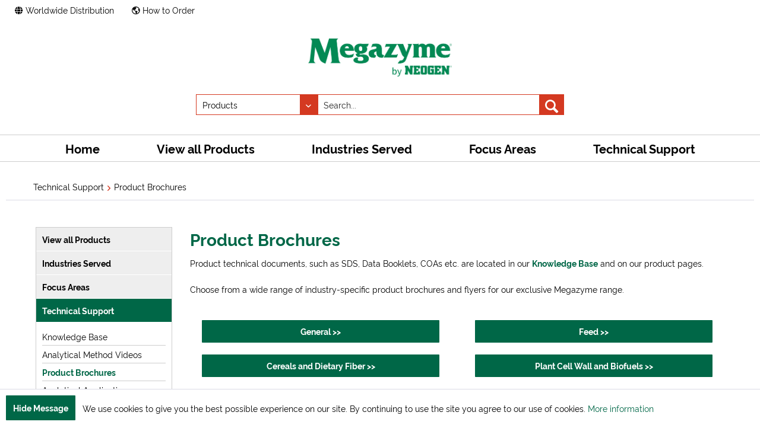

--- FILE ---
content_type: text/html; charset=UTF-8
request_url: https://www.megazyme.com/technical-support/product-brochures
body_size: 54646
content:
<!DOCTYPE html>
<html class="no-js" lang="en" itemscope="itemscope" itemtype="https://schema.org/WebPage">
<head>
<meta charset="utf-8">
<meta name="author" content=""/>
<meta name="robots" content="index,follow"/>
<meta name="revisit-after" content="15 days"/>
<meta name="keywords" content="media centre, media, marketing, marketing material, price lists, product guides, flyers, adverts, banners, ask, question, catalogue, products, services, megazyme"/>
<meta name="description" content="Megazyme Marketing Material: View product price lists, product guides, flyers, adverts, banners, and other marketing material here."/>
<meta property="og:type" content="product.group" />
<meta property="og:site_name" content="Megazyme" />
<meta property="og:title" content="Product Brochures" />
<meta property="og:description" content="Megazyme Marketing Material: View product price lists, product guides, flyers, adverts, banners, and other marketing material here." />
<meta name="twitter:card" content="product" />
<meta name="twitter:site" content="Megazyme" />
<meta name="twitter:title" content="Product Brochures" />
<meta name="twitter:description" content="Megazyme Marketing Material: View product price lists, product guides, flyers, adverts, banners, and other marketing material here." />
<meta property="og:image" content="https://prod-media.megazyme.com/media/image/59/23/23/Megazyme-by-Neogen_Logo.jpg" />
<meta name="twitter:image" content="https://prod-media.megazyme.com/media/image/59/23/23/Megazyme-by-Neogen_Logo.jpg" />
<meta itemprop="copyrightHolder" content="Megazyme"/>
<meta itemprop="copyrightYear" content="2014"/>
<meta itemprop="isFamilyFriendly" content="True"/>
<meta itemprop="image" content="https://prod-media.megazyme.com/media/image/59/23/23/Megazyme-by-Neogen_Logo.jpg"/>
<meta name="viewport" content="width=device-width, initial-scale=1.0, user-scalable=no">
<meta name="mobile-web-app-capable" content="yes">
<meta name="apple-mobile-web-app-title" content="Megazyme">
<meta name="apple-mobile-web-app-capable" content="yes">
<meta name="apple-mobile-web-app-status-bar-style" content="default">
<link rel="apple-touch-icon-precomposed" href="https://prod-media.megazyme.com/media/image/01/35/c7/apple-icon-144x144.png">
<link rel="shortcut icon" href="https://prod-media.megazyme.com/media/image/07/ca/56/favicon-16x16.png">
<meta name="msapplication-navbutton-color" content="#D9400B" />
<meta name="application-name" content="Megazyme" />
<meta name="msapplication-starturl" content="https://www.megazyme.com/" />
<meta name="msapplication-window" content="width=1024;height=768"/>
<meta name="msapplication-TileImage" content="https://prod-media.megazyme.com/media/image/01/35/c7/apple-icon-144x144.png">
<meta name="msapplication-TileColor" content="#D9400B">
<meta name="theme-color" content="#D9400B"/>
<link rel="canonical" href="https://www.megazyme.com/technical-support/product-brochures"/>
<title itemprop="name">Catalogues and Brochures | Megazyme</title>
<link href="https://prod-media.megazyme.com/z/1755690853_b229e04922851560978cee649b774d98.css" media="all" rel="stylesheet" type="text/css"/>
<script>
(function(w,d,s,l,i){w[l]=w[l]||[];w[l].push({'gtm.start':
new Date().getTime(),event:'gtm.js'});var f=d.getElementsByTagName(s)[0],
j=d.createElement(s),dl=l!='dataLayer'?'&l='+l:'';j.async=true;j.src=
'https://www.googletagmanager.com/gtm.js?id='+i+dl;f.parentNode.insertBefore(j,f);
})(window,document,'script','dataLayer','GTM-M8NQ923');
</script>
</head>
<body class="is--ctl-listing is--act-index" >
<div class="page-wrap">
<noscript class="noscript-main">
<div class="alert is--warning">
<div class="alert--icon">
<i class="icon--element icon--warning"></i>
</div>
<div class="alert--content">
To be able to use Megazyme in full range, we recommend activating Javascript in your browser.
</div>
</div>
</noscript>
<div class="back-to-top" data-nxsBackToTop="true">
<i class="back-to-top--icon far fa-chevron-double-up"></i>
</div>
<header class="header-main">
<div class="top-bar">
<div class="container block-group">
<nav class="top-bar--navigation is--left" role="menubar">
<a class="navigation--entry" role="menuitem" href="/worldwide-distribution" title="Worldwide Distribution">
<i class="fas fa-globe"></i> Worldwide Distribution
</a>
<a class="navigation--entry north-link" role="menuitem" href="/news/how-to-purchase-megazyme-products" title="How to Order">
<i class="far fa-globe-americas"></i> How to Order
</a>
</nav>
<nav class="top-bar--navigation is--right">
<ul class="navigation--list block-group" role="menubar">
<li class="navigation--entry entry--compare is--hidden" role="menuitem" aria-haspopup="true" data-drop-down-menu="true">
    

</li>

</ul>
</nav>
</div>
</div>
<div class="container header--navigation is--mobile">
<div class="shop--navigation">
<div class="navigation--toggle">
<ul class="navigation--list block-group" role="menubar">
<li class="navigation--entry entry--menu-left" role="menuitem">
<a class="entry--link entry--trigger btn is--icon-left" href="#offcanvas--left" data-offcanvas="true" data-offCanvasSelector=".sidebar-main">
<span class="menu--icon-left">
<i class="fas fa-bars"></i>
</span>
<span class="menu--text-center">
Menu
</span>
<span class="menu--icon-right">
<i class="fas fa-chevron-down"></i>
</span>
</a>
</li>
</ul>
</div>
<div class="navigation--logo">
<ul class="navigation--list block-group" role="menubar">
<li class="navigation--entry entry--logo-mobile" role="menuitem">
<div class="logo-main block-group" role="banner">
<div class="logo--shop block">
<a class="logo--link" href="https://www.megazyme.com/" title="Megazyme - Go to homepage">
<picture>
<source srcset="https://prod-media.megazyme.com/media/image/59/23/23/Megazyme-by-Neogen_Logo.jpg" media="(min-width: 78.75em)">
<source srcset="https://prod-media.megazyme.com/media/image/59/23/23/Megazyme-by-Neogen_Logo.jpg" media="(min-width: 64em)">
<source srcset="https://prod-media.megazyme.com/media/image/59/23/23/Megazyme-by-Neogen_Logo.jpg" media="(min-width: 48em)">
<img srcset="https://prod-media.megazyme.com/media/image/11/ea/87/neogeon_mz_mobile.jpg" src="https://prod-media.megazyme.com/media/image/11/ea/87/neogeon_mz_mobile.jpg" alt="Megazyme - Go to homepage" />
</picture>
</a>
</div>
</div>
</li>
</ul>
</div>
</div>
</div>
<div class="container header--navigation is--search">
<div class="logo-main block-group" role="banner">
<div class="logo--shop block">
<a class="logo--link" href="https://www.megazyme.com/" title="Megazyme - Go to homepage">
<picture>
<source srcset="https://prod-media.megazyme.com/media/image/59/23/23/Megazyme-by-Neogen_Logo.jpg" media="(min-width: 78.75em)">
<source srcset="https://prod-media.megazyme.com/media/image/59/23/23/Megazyme-by-Neogen_Logo.jpg" media="(min-width: 64em)">
<source srcset="https://prod-media.megazyme.com/media/image/59/23/23/Megazyme-by-Neogen_Logo.jpg" media="(min-width: 48em)">
<img srcset="https://prod-media.megazyme.com/media/image/11/ea/87/neogeon_mz_mobile.jpg" src="https://prod-media.megazyme.com/media/image/11/ea/87/neogeon_mz_mobile.jpg" alt="Megazyme - Go to homepage" />
</picture>
</a>
</div>
</div>
<nav class="shop--navigation block-group">
<nav class="shop--navigation block-group">
<ul class="navigation--list block-group" role="menubar">
<li class="navigation--entry entry--search" role="menuitem" data-search="true" aria-haspopup="true">
<a class="btn entry--link entry--trigger" href="#show-hide--search" title="Show / close search">
<i class="icon--search"></i>
<span class="search--display">Search</span>
</a>
<form action="/search" method="get" class="main-search--form" data-action-product="/search" data-action-file="/filesearch/" data-action-emotion="/emotionsearch/">
<select class="main-search--catalogue">
<option value="product" selected>Products</option>
<option data-group="calc" value="file">Megacalcs</option>
<option data-group="assay_protocol" value="file">Assay protocols</option>
<option data-group="coa" value="file">COAs</option>
<option data-group="validation" value="file">Validation Reports</option>
<option value="emotion">Content</option>
</select>
<input type="search" name="sSearch" class="main-search--field" autocomplete="off" autocapitalize="off" placeholder="Search..." maxlength="45" value=""/>
<input type="hidden" name="group" value="" disabled/>
<button type="submit" class="main-search--button">
<i class="icon--search"></i>
<span class="main-search--text">Search</span>
</button>
<div class="form--ajax-loader">&nbsp;</div>
</form>
<div class="main-search--results es-suggest" data-search-url="https://www.megazyme.com/search" data-suggest-url="/widgets/suggest">
<div class="block-group">
<div class="block block--products" data-no-image="/themes/Frontend/Responsive/frontend/_public/src/img/no-picture.jpg">
<div data-group="products">
<h4 class="es-title">Product Suggestions</h4>
<ul class="list--products ajax--products" data-empty="No product suggestions found for this term"></ul>
</div>
</div>
<div class="block block--additional">
<div data-group="terms">
<h4 class="es-title">Similar terms</h4>
<ul class="list--simple ajax--search-list" data-empty="No similar search terms available"></ul>
</div>
<div data-group="supplier">
<h4 class="es-title">Manufacturers</h4>
<ul class="list--supplier ajax--supplier-list" data-max="0" data-empty="No manufacturers found for this term"></ul>
</div>
<div data-group="content">
<h4 class="es-title">Content</h4>
<ul class="list--simple ajax--content-list" data-max="0" data-empty="No content found for this term"></ul>
</div>
<div data-group="category">
<h4 class="es-title">Categories</h4>
<ul class="list--simple ajax--category-list" data-max="5" data-empty="No category suggestions available"></ul>
</div>
<div data-group="blog">
<h4 class="es-title">Blog posts</h4>
<ul class="list--simple ajax--blog-list" data-max="0" data-empty="No blog articles found for this term"></ul>
</div>
<div data-group="emotion">
<h4 class="es-title">Content pages</h4>
<ul class="list--simple ajax--emotion-list" data-max="5" data-empty="No emotions found for this term"></ul>
</div>
</div>
</div>
</div>
</li>
</ul>
</nav>
</nav>
<div class="container--ajax-cart" data-collapse-cart="true" data-displayMode="offcanvas"></div>
</div>
</header>
<nav class="navigation-main" data-nxsMainNavigation="true">
<div class="navigation-main-spacer"></div>
<div class="container" data-menu-scroller="true" data-listSelector=".navigation--list.container" data-viewPortSelector=".navigation--list-wrapper">
<div class="navigation--list-wrapper">
<ul class="navigation--list container" role="menubar" itemscope="itemscope" itemtype="https://schema.org/SiteNavigationElement">
<li class="navigation--entry is--home" role="menuitem"><a class="navigation--link is--first" href="https://www.megazyme.com/" title="Home" aria-label="Home" itemprop="url"><span itemprop="name">Home</span></a></li><li class="navigation--entry" role="menuitem"><a class="navigation--link" href="https://www.megazyme.com/view-all-products" title="View all Products" aria-label="View all Products" itemprop="url"><span itemprop="name">View all Products</span></a></li><li class="navigation--entry" role="menuitem"><a class="navigation--link" href="https://www.megazyme.com/industries-served" title="Industries Served" aria-label="Industries Served" itemprop="url"><span itemprop="name">Industries Served</span></a></li><li class="navigation--entry" role="menuitem"><a class="navigation--link" href="https://www.megazyme.com/focus-areas" title="Focus Areas" aria-label="Focus Areas" itemprop="url"><span itemprop="name">Focus Areas</span></a></li><li class="navigation--entry is--active" role="menuitem"><a class="navigation--link is--active" href="https://www.megazyme.com/technical-support" title="Technical Support" aria-label="Technical Support" itemprop="url"><span itemprop="name">Technical Support</span></a></li>            </ul>
</div>
<div class="advanced-menu" data-advanced-menu="true" data-hoverDelay="250">
<div class="menu--container">
<div class="button-container">
<a href="https://www.megazyme.com/view-all-products" class="button--category" title="To category View all Products">
<i class="icon--arrow-right"></i>
To category View all Products
</a>
<span class="button--close">
<i class="icon--cross"></i>
</span>
</div>
<div class="content--wrapper has--content">
<ul class="menu--list menu--level-0 columns--4" style="width: 100%;">
<li class="menu--list-item item--level-0" style="width: 100%">
<a href="https://www.megazyme.com/view-all-products/assay-kits" class="menu--list-item-link" title="Assay Kits">Assay Kits</a>
<ul class="menu--list menu--level-1 columns--4">
<li class="menu--list-item item--level-1">
<a href="https://www.megazyme.com/view-all-products/assay-kits/dietary-fiber-starch" class="menu--list-item-link" title="Dietary Fiber/Starch">Dietary Fiber/Starch</a>
</li>
<li class="menu--list-item item--level-1">
<a href="https://www.megazyme.com/view-all-products/assay-kits/liquid-ready" class="menu--list-item-link" title="Liquid Ready">Liquid Ready</a>
</li>
<li class="menu--list-item item--level-1">
<a href="https://www.megazyme.com/view-all-products/assay-kits/mono-disaccharides" class="menu--list-item-link" title="Mono/Disaccharides">Mono/Disaccharides</a>
</li>
<li class="menu--list-item item--level-1">
<a href="https://www.megazyme.com/view-all-products/assay-kits/polysaccharides" class="menu--list-item-link" title="Polysaccharides">Polysaccharides</a>
</li>
<li class="menu--list-item item--level-1">
<a href="https://www.megazyme.com/view-all-products/assay-kits/alcohols" class="menu--list-item-link" title="Alcohols">Alcohols</a>
</li>
<li class="menu--list-item item--level-1">
<a href="https://www.megazyme.com/view-all-products/assay-kits/organic-acids" class="menu--list-item-link" title="Organic Acids">Organic Acids</a>
</li>
<li class="menu--list-item item--level-1">
<a href="https://www.megazyme.com/view-all-products/assay-kits/sulfite-nitrogen" class="menu--list-item-link" title="Sulfite/Nitrogen">Sulfite/Nitrogen</a>
</li>
<li class="menu--list-item item--level-1">
<a href="https://www.megazyme.com/view-all-products/assay-kits/enzyme-activity" class="menu--list-item-link" title="Enzyme Activity">Enzyme Activity</a>
</li>
<li class="menu--list-item item--level-1">
<a href="https://www.megazyme.com/view-all-products/assay-kits/reagent-mixtures" class="menu--list-item-link" title="Reagent Mixtures">Reagent Mixtures</a>
</li>
<li class="menu--list-item item--level-1">
<a href="https://www.megazyme.com/view-all-products/assay-kits/other" class="menu--list-item-link" title="Other">Other</a>
</li>
</ul>
</li>
<li class="menu--list-item item--level-0" style="width: 100%">
<a href="https://www.megazyme.com/view-all-products/enzymes" class="menu--list-item-link" title="Enzymes">Enzymes</a>
<ul class="menu--list menu--level-1 columns--4">
<li class="menu--list-item item--level-1">
<a href="https://www.megazyme.com/view-all-products/enzymes/analytical-enzymes" class="menu--list-item-link" title="Analytical Enzymes">Analytical Enzymes</a>
</li>
<li class="menu--list-item item--level-1">
<a href="https://www.megazyme.com/view-all-products/enzymes/carbohydrate-active-enzymes" class="menu--list-item-link" title="Carbohydrate Active enZYmes">Carbohydrate Active enZYmes</a>
</li>
<li class="menu--list-item item--level-1">
<a href="https://www.megazyme.com/view-all-products/enzymes/glycobiology-enzymes" class="menu--list-item-link" title="Glycobiology Enzymes">Glycobiology Enzymes</a>
</li>
<li class="menu--list-item item--level-1">
<a href="https://www.megazyme.com/view-all-products/enzymes/ankom-dietary-fiber-enzymes" class="menu--list-item-link" title="ANKOM Dietary Fiber Enzymes">ANKOM Dietary Fiber Enzymes</a>
</li>
</ul>
</li>
<li class="menu--list-item item--level-0" style="width: 100%">
<a href="https://www.megazyme.com/view-all-products/enzyme-substrates" class="menu--list-item-link" title="Enzyme Substrates">Enzyme Substrates</a>
<ul class="menu--list menu--level-1 columns--4">
<li class="menu--list-item item--level-1">
<a href="https://www.megazyme.com/view-all-products/enzyme-substrates/enzyme-activity-assay-kits" class="menu--list-item-link" title="Enzyme Activity Assay Kits">Enzyme Activity Assay Kits</a>
</li>
<li class="menu--list-item item--level-1">
<a href="https://www.megazyme.com/view-all-products/enzyme-substrates/enzyme-tablet-tests" class="menu--list-item-link" title="Enzyme Tablet Tests">Enzyme Tablet Tests</a>
</li>
<li class="menu--list-item item--level-1">
<a href="https://www.megazyme.com/view-all-products/enzyme-substrates/soluble-chromogenic-substrates" class="menu--list-item-link" title="Soluble Chromogenic Substrates">Soluble Chromogenic Substrates</a>
</li>
<li class="menu--list-item item--level-1">
<a href="https://www.megazyme.com/view-all-products/enzyme-substrates/insoluble-chromogenic-substrates" class="menu--list-item-link" title="Insoluble Chromogenic Substrates">Insoluble Chromogenic Substrates</a>
</li>
<li class="menu--list-item item--level-1">
<a href="https://www.megazyme.com/view-all-products/enzyme-substrates/colourimetric-oligosaccharides" class="menu--list-item-link" title="Colourimetric Oligosaccharides">Colourimetric Oligosaccharides</a>
</li>
</ul>
</li>
<li class="menu--list-item item--level-0" style="width: 100%">
<a href="https://www.megazyme.com/view-all-products/carbohydrates" class="menu--list-item-link" title="Carbohydrates">Carbohydrates</a>
<ul class="menu--list menu--level-1 columns--4">
<li class="menu--list-item item--level-1">
<a href="https://www.megazyme.com/view-all-products/carbohydrates/oligosaccharides" class="menu--list-item-link" title="Oligosaccharides">Oligosaccharides</a>
</li>
<li class="menu--list-item item--level-1">
<a href="https://www.megazyme.com/view-all-products/carbohydrates/polysaccharides" class="menu--list-item-link" title="Polysaccharides">Polysaccharides</a>
</li>
</ul>
</li>
<li class="menu--list-item item--level-0" style="width: 100%">
<a href="https://www.megazyme.com/view-all-products/chemicals" class="menu--list-item-link" title="Chemicals">Chemicals</a>
<ul class="menu--list menu--level-1 columns--4">
<li class="menu--list-item item--level-1">
<a href="https://www.megazyme.com/view-all-products/chemicals/analytical-standards" class="menu--list-item-link" title="Analytical Standards">Analytical Standards</a>
</li>
<li class="menu--list-item item--level-1">
<a href="https://www.megazyme.com/view-all-products/chemicals/buffers" class="menu--list-item-link" title="Buffers">Buffers</a>
</li>
<li class="menu--list-item item--level-1">
<a href="https://www.megazyme.com/view-all-products/chemicals/celite-resins-chemicals" class="menu--list-item-link" title="Celite/Resins/Chemicals">Celite/Resins/Chemicals</a>
</li>
</ul>
</li>
<li class="menu--list-item item--level-0" style="width: 100%">
<a href="https://www.megazyme.com/view-all-products/equipment" class="menu--list-item-link" title="Equipment">Equipment</a>
<ul class="menu--list menu--level-1 columns--4">
<li class="menu--list-item item--level-1">
<a href="https://www.megazyme.com/view-all-products/equipment/spectrophotometers" class="menu--list-item-link" title="Spectrophotometers">Spectrophotometers</a>
</li>
</ul>
</li>
</ul>
</div>
</div>
<div class="menu--container">
<div class="button-container">
<a href="https://www.megazyme.com/industries-served" class="button--category" title="To category Industries Served">
<i class="icon--arrow-right"></i>
To category Industries Served
</a>
<span class="button--close">
<i class="icon--cross"></i>
</span>
</div>
<div class="content--wrapper has--content">
<ul class="menu--list menu--level-0 no--columns" style="width: 100%;">
<li class="menu--list-item image--items" style="width: 100%">
<a href="https://www.megazyme.com/industries-served/food" class="menu--list-item-link" title="Food">
<img src="https://prod-media.megazyme.com/media/image/e9/a3/dd/Industry-Served-Navigation-Food.png" title="Food"/>
</a>
</li>
<li class="menu--list-item image--items" style="width: 100%">
<a href="https://www.megazyme.com/industries-served/cereals-dietary-fiber" class="menu--list-item-link" title="Cereals &amp; Dietary Fiber">
<img src="https://prod-media.megazyme.com/media/image/cb/e1/e9/Industry-Served-Navigation-Cereals-Dietary-Fiber.png" title="Cereals & Dietary Fiber"/>
</a>
</li>
<li class="menu--list-item image--items" style="width: 100%">
<a href="https://www.megazyme.com/industries-served/malting-brewing-distilling" class="menu--list-item-link" title="Malting, Brewing &amp; Distilling">
<img src="https://prod-media.megazyme.com/media/image/58/27/28/Industry-Served-Navigation-Malting-Brewing-Distilling.png" title="Malting, Brewing & Distilling"/>
</a>
</li>
<li class="menu--list-item image--items" style="width: 100%">
<a href="https://www.megazyme.com/industries-served/dairy-infant-formula" class="menu--list-item-link" title="Dairy &amp; Infant Formula">
<img src="https://prod-media.megazyme.com/media/image/cd/08/fc/Industry-Served-Navigation-Dairy-Infant-Formula.png" title="Dairy & Infant Formula"/>
</a>
</li>
<li class="menu--list-item image--items" style="width: 100%">
<a href="https://www.megazyme.com/industries-served/wine" class="menu--list-item-link" title="Wine">
<img src="https://prod-media.megazyme.com/media/image/e1/55/7a/Industry-Served-Navigation-Wine.png" title="Wine"/>
</a>
</li>
<li class="menu--list-item image--items" style="width: 100%">
<a href="https://www.megazyme.com/industries-served/analytical-laboratories" class="menu--list-item-link" title="Analytical Laboratories">
<img src="https://prod-media.megazyme.com/media/image/7c/d0/93/Industry-Served-Navigation-Analytical-Lab.png" title="Analytical Laboratories"/>
</a>
</li>
<li class="menu--list-item image--items" style="width: 100%">
<a href="https://www.megazyme.com/industries-served/research" class="menu--list-item-link" title="Research">
<img src="https://prod-media.megazyme.com/media/image/d4/17/c8/Industry-Served-Navigation-Research.png" title="Research"/>
</a>
</li>
<li class="menu--list-item image--items" style="width: 100%">
<a href="https://www.megazyme.com/industries-served/biofuels" class="menu--list-item-link" title="Biofuels">
<img src="https://prod-media.megazyme.com/media/image/3c/8b/01/Industry-Served-Navigation-Biofuels.png" title="Biofuels"/>
</a>
</li>
<li class="menu--list-item image--items" style="width: 100%">
<a href="https://www.megazyme.com/industries-served/animal-feed-nutrition" class="menu--list-item-link" title="Animal Feed &amp; Nutrition">
<img src="https://prod-media.megazyme.com/media/image/29/9f/fc/Industry-Served-Navigation-Animal-Feed-Nutrition.png" title="Animal Feed & Nutrition"/>
</a>
</li>
<li class="menu--list-item image--items" style="width: 100%">
<a href="https://www.megazyme.com/industries-served/biotechnology-enzyme-manufacturing" class="menu--list-item-link" title="Biotechnology &amp; Enzyme Manufacturing">
<img src="https://prod-media.megazyme.com/media/image/2e/52/52/Industry-Served-Navigation-Biotechnology-Enzyme-Manufacturing.png" title="Biotechnology & Enzyme Manufacturing"/>
</a>
</li>
</ul>
</div>
</div>
<div class="menu--container">
<div class="button-container">
<a href="https://www.megazyme.com/focus-areas" class="button--category" title="To category Focus Areas">
<i class="icon--arrow-right"></i>
To category Focus Areas
</a>
<span class="button--close">
<i class="icon--cross"></i>
</span>
</div>
<div class="content--wrapper has--content">
<ul class="menu--list menu--level-0 columns--4" style="width: 100%;">
<li class="menu--list-item item--level-0" style="width: 100%">
<a href="https://www.megazyme.com/focus-areas/dietary-fiber-portal" class="menu--list-item-link" title="Dietary Fiber Portal">Dietary Fiber Portal</a>
<ul class="menu--list menu--level-1 columns--4">
</ul>
</li>
<li class="menu--list-item item--level-0" style="width: 100%">
<a href="https://www.megazyme.com/focus-areas/enzymatic-assay-portal" class="menu--list-item-link" title="Enzymatic Assay Portal">Enzymatic Assay Portal</a>
</li>
<li class="menu--list-item item--level-0" style="width: 100%">
<a href="https://www.megazyme.com/focus-areas/wine-analysis" class="menu--list-item-link" title="Wine Portal">Wine Portal</a>
<ul class="menu--list menu--level-1 columns--4">
</ul>
</li>
<li class="menu--list-item item--level-0" style="width: 100%">
<a href="https://www.megazyme.com/focus-areas/starch-portal" class="menu--list-item-link" title="Starch Portal">Starch Portal</a>
</li>
<li class="menu--list-item item--level-0" style="width: 100%">
<a href="https://www.megazyme.com/focus-areas/beta-glucan-portal" class="menu--list-item-link" title="β-Glucan Portal">β-Glucan Portal</a>
</li>
<li class="menu--list-item item--level-0" style="width: 100%">
<a href="https://www.megazyme.com/focus-areas/arabinoxylan-portal" class="menu--list-item-link" title="Arabinoxylan Portal">Arabinoxylan Portal</a>
</li>
</ul>
</div>
</div>
<div class="menu--container">
<div class="button-container">
<a href="https://www.megazyme.com/technical-support" class="button--category" title="To category Technical Support">
<i class="icon--arrow-right"></i>
To category Technical Support
</a>
<span class="button--close">
<i class="icon--cross"></i>
</span>
</div>
<div class="content--wrapper has--content">
<ul class="menu--list menu--level-0 columns--4" style="width: 100%;">
<li class="menu--list-item item--level-0" style="width: 100%">
<a href="https://support.megazyme.com/support/home" class="menu--list-item-link" title="Knowledge Base" rel="nofollow noopener">Knowledge Base</a>
</li>
<li class="menu--list-item item--level-0" style="width: 100%">
<a href="https://www.megazyme.com/technical-support/analytical-method-videos" class="menu--list-item-link" title="Analytical Method Videos">Analytical Method Videos</a>
<ul class="menu--list menu--level-1 columns--4">
</ul>
</li>
<li class="menu--list-item item--level-0" style="width: 100%">
<a href="https://www.megazyme.com/technical-support/product-brochures" class="menu--list-item-link" title="Product Brochures">Product Brochures</a>
</li>
<li class="menu--list-item item--level-0" style="width: 100%">
<a href="https://www.megazyme.com/technical-support/analytical-applications" class="menu--list-item-link" title="Analytical Applications">Analytical Applications</a>
</li>
<li class="menu--list-item item--level-0" style="width: 100%">
<a href="https://www.megazyme.com/technical-support/validated-methods" class="menu--list-item-link" title="Validated Methods">Validated Methods</a>
</li>
<li class="menu--list-item item--level-0" style="width: 100%">
<a href="https://www.megazyme.com/technical-support/scientific-publications" class="menu--list-item-link" title="Scientific Publications">Scientific Publications</a>
</li>
<li class="menu--list-item item--level-0" style="width: 100%">
<a href="https://www.megazyme.com/technical-support/on-demand-scientific-webinars" class="menu--list-item-link" title="On-Demand Scientific Webinars">On-Demand Scientific Webinars</a>
</li>
<li class="menu--list-item item--level-0" style="width: 100%">
<a href="https://www.megazyme.com/technical-support/white-papers" class="menu--list-item-link" title="White Papers">White Papers</a>
</li>
<li class="menu--list-item item--level-0" style="width: 100%">
<a href="https://support.megazyme.com/support/tickets/new" class="menu--list-item-link" title="Ask A Scientist" rel="nofollow noopener">Ask A Scientist</a>
</li>
</ul>
</div>
</div>
</div>
</div>
</nav>
<div class="emotion--overlay">
<i class="emotion--loading-indicator"></i>
</div>
<section class=" content-main container block-group is--small">
<nav class="content--breadcrumb block">
<ul class="breadcrumb--list" role="menu" itemscope itemtype="https://schema.org/BreadcrumbList">
<li role="menuitem" class="breadcrumb--entry" itemprop="itemListElement" itemscope itemtype="https://schema.org/ListItem">
<a class="breadcrumb--link" href="https://www.megazyme.com/technical-support" title="Technical Support" itemprop="item">
<link itemprop="url" href="https://www.megazyme.com/technical-support"/>
<span class="breadcrumb--title" itemprop="name">Technical Support</span>
</a>
<meta itemprop="position" content="0"/>
</li>
<li role="none" class="breadcrumb--separator">
<i class="icon--arrow-right"></i>
</li>
<li role="menuitem" class="breadcrumb--entry is--active" itemprop="itemListElement" itemscope itemtype="https://schema.org/ListItem">
<a class="breadcrumb--link" href="https://www.megazyme.com/technical-support/product-brochures" title="Product Brochures" itemprop="item">
<link itemprop="url" href="https://www.megazyme.com/technical-support/product-brochures"/>
<span class="breadcrumb--title" itemprop="name">Product Brochures</span>
</a>
<meta itemprop="position" content="1"/>
</li>
</ul>
</nav>
<div class="content-main--inner">
<div class="listing--sidebar">
<aside class="sidebar-main off-canvas">
<div class="navigation--smartphone">
<ul class="navigation--list ">
<li class="navigation--entry entry--close-off-canvas">
<a href="#close-categories-menu" title="Close menu" class="navigation--link">
Close menu <i class="icon--arrow-right"></i>
</a>
</li>
</ul>
<div class="mobile--switches">
    



            <div class="top-bar--currency navigation--entry">
            
                <form method="post" class="currency--form">
                    
                        <div class="field--select">
                            
                                <div class="select-field">
                                    <select name="__currency" class="currency--select" data-auto-submit="true">
                                                                                    <option value="1" selected="selected">
                                                &euro; EUR
                                            </option>
                                                                                    <option value="2">
                                                $  USD
                                            </option>
                                                                            </select>
                                </div>
                            
                        </div>
                    
                </form>
            
        </div>
    

</div>
</div>
<div class="sidebar--categories-wrapper" data-subcategory-nav="true" data-mainCategoryId="39" data-categoryId="99" data-fetchUrl="/widgets/listing/getCategory/categoryId/99">
<div class="categories--headline navigation--headline">
Categories
</div>
<div class="sidebar--categories-navigation">
<ul class="sidebar--navigation categories--navigation navigation--list is--drop-down is--level0 is--rounded" role="menu">
<li class="navigation--entry has--sub-children" role="menuitem">
<a class="navigation--link link--go-forward" href="https://www.megazyme.com/view-all-products" data-categoryId="79" data-fetchUrl="/widgets/listing/getCategory/categoryId/79" title="View all Products" >
View all Products
<span class="is--icon-right">
<i class="icon--arrow-right"></i>
</span>
</a>
</li>
<li class="navigation--entry has--sub-children" role="menuitem">
<a class="navigation--link link--go-forward" href="https://www.megazyme.com/industries-served" data-categoryId="87" data-fetchUrl="/widgets/listing/getCategory/categoryId/87" title="Industries Served" >
Industries Served
<span class="is--icon-right">
<i class="icon--arrow-right"></i>
</span>
</a>
</li>
<li class="navigation--entry has--sub-children" role="menuitem">
<a class="navigation--link link--go-forward" href="https://www.megazyme.com/focus-areas" data-categoryId="89" data-fetchUrl="/widgets/listing/getCategory/categoryId/89" title="Focus Areas" >
Focus Areas
<span class="is--icon-right">
<i class="icon--arrow-right"></i>
</span>
</a>
</li>
<li class="navigation--entry is--active has--sub-categories has--sub-children" role="menuitem">
<a class="navigation--link is--active has--sub-categories link--go-forward" href="https://www.megazyme.com/technical-support" data-categoryId="91" data-fetchUrl="/widgets/listing/getCategory/categoryId/91" title="Technical Support" >
Technical Support
<span class="is--icon-right">
<i class="icon--arrow-right"></i>
</span>
</a>
<ul class="sidebar--navigation categories--navigation navigation--list is--level1 is--rounded" role="menu">
<li class="navigation--entry" role="menuitem">
<a class="navigation--link" href="https://support.megazyme.com/support/home" data-categoryId="98" data-fetchUrl="/widgets/listing/getCategory/categoryId/98" title="Knowledge Base" rel="nofollow noopener">
Knowledge Base
</a>
</li>
<li class="navigation--entry has--sub-children" role="menuitem">
<a class="navigation--link link--go-forward" href="https://www.megazyme.com/technical-support/analytical-method-videos" data-categoryId="101" data-fetchUrl="/widgets/listing/getCategory/categoryId/101" title="Analytical Method Videos" >
Analytical Method Videos
<span class="is--icon-right">
<i class="icon--arrow-right"></i>
</span>
</a>
</li>
<li class="navigation--entry is--active" role="menuitem">
<a class="navigation--link is--active" href="https://www.megazyme.com/technical-support/product-brochures" data-categoryId="99" data-fetchUrl="/widgets/listing/getCategory/categoryId/99" title="Product Brochures" >
Product Brochures
</a>
</li>
<li class="navigation--entry" role="menuitem">
<a class="navigation--link" href="https://www.megazyme.com/technical-support/analytical-applications" data-categoryId="102" data-fetchUrl="/widgets/listing/getCategory/categoryId/102" title="Analytical Applications" >
Analytical Applications
</a>
</li>
<li class="navigation--entry" role="menuitem">
<a class="navigation--link" href="https://www.megazyme.com/technical-support/validated-methods" data-categoryId="103" data-fetchUrl="/widgets/listing/getCategory/categoryId/103" title="Validated Methods" >
Validated Methods
</a>
</li>
<li class="navigation--entry" role="menuitem">
<a class="navigation--link" href="https://www.megazyme.com/technical-support/scientific-publications" data-categoryId="92" data-fetchUrl="/widgets/listing/getCategory/categoryId/92" title="Scientific Publications" >
Scientific Publications
</a>
</li>
<li class="navigation--entry" role="menuitem">
<a class="navigation--link" href="https://www.megazyme.com/technical-support/on-demand-scientific-webinars" data-categoryId="320" data-fetchUrl="/widgets/listing/getCategory/categoryId/320" title="On-Demand Scientific Webinars" >
On-Demand Scientific Webinars
</a>
</li>
<li class="navigation--entry" role="menuitem">
<a class="navigation--link" href="https://www.megazyme.com/technical-support/white-papers" data-categoryId="100" data-fetchUrl="/widgets/listing/getCategory/categoryId/100" title="White Papers" >
White Papers
</a>
</li>
<li class="navigation--entry" role="menuitem">
<a class="navigation--link" href="https://support.megazyme.com/support/tickets/new" data-categoryId="107" data-fetchUrl="/widgets/listing/getCategory/categoryId/107" title="Ask A Scientist" rel="nofollow noopener">
Ask A Scientist
</a>
</li>
</ul>
</li>
<li class="navigation--entry" role="menuitem">
<a class="navigation--link" href="https://www.megazyme.com/new-products" data-categoryId="237" data-fetchUrl="/widgets/listing/getCategory/categoryId/237" title="New Products" >
New Products
</a>
</li>
</ul>
</div>
<div class="sidebar--categories-navigation footer-teaser--sidebar">
<div class="shop-sites--headline navigation--headline">
Contact Megazyme
</div>
<ul class="shop-sites--navigation sidebar--navigation navigation--list">
<li class="navigation--entry">
<a href="https://support.megazyme.com/support/home" title="Technical Support" class="navigation--link" rel="nofollow noopener">
Technical Support
</a>
</li>
<li class="navigation--entry">
<a href="/worldwide-distribution" title="Worldwide Distribution" class="navigation--link">
Worldwide Distribution
</a>
</li>
<li class="navigation--entry">
<a href="/contact-us" title="Support Options" class="navigation--link">
Support Options
</a>
</li>
<li class="navigation--entry">
<a href="/about-megazyme" title="About Us" class="navigation--link">
About Us
</a>
</li>
</ul>
</div>
<div class="shop-sites--container is--rounded">
<div class="shop-sites--headline navigation--headline">
Information
</div>
<ul class="shop-sites--navigation sidebar--navigation navigation--list is--drop-down is--level0" role="menu">
<li class="navigation--entry" role="menuitem">
<a class="navigation--link" role="menuitem" href="/worldwide-distribution" title="Worldwide Distribution">
Worldwide Distribution
</a>
</li>
<li class="navigation--entry" role="menuitem">
<a class="navigation--link north-link" role="menuitem" href="/news/how-to-purchase-megazyme-products" title="How to Order">
How to Order
</a>
</li>
<li class="navigation--entry" role="menuitem">
<a class="navigation--link link--go-forward" href="/customer-service-faqs" title="Resources" data-categoryId="103" data-fetchUrl="/widgets/listing/getCustomPage/pageId/103" target="_parent">
Resources
<span class="is--icon-right">
<i class="icon--arrow-right"></i>
</span>
</a>
</li>
<li class="navigation--entry" role="menuitem">
<a class="navigation--link link--go-forward" href="/vision" title="Quick Links" data-categoryId="102" data-fetchUrl="/widgets/listing/getCustomPage/pageId/102" target="_parent">
Quick Links
<span class="is--icon-right">
<i class="icon--arrow-right"></i>
</span>
</a>
</li>
<li class="navigation--entry" role="menuitem">
<a class="navigation--link link--go-forward" href="/imprint" title="Legal &amp; Compliance" data-categoryId="101" data-fetchUrl="/widgets/listing/getCustomPage/pageId/101" target="_parent">
Legal & Compliance
<span class="is--icon-right">
<i class="icon--arrow-right"></i>
</span>
</a>
</li>
</ul>
</div>
</div>
</aside>
<div class="sidebar-filter">
<div class="sidebar-filter--content">
<div class="action--filter-options off-canvas is--hidden is--ajax-reload">
<a href="#" class="filter--close-btn" data-show-products-text="Show %s product(s)">
Close filters <i class="icon--arrow-right"></i>
</a>
<div class="filter--container">
<form id="filter" method="get" data-filter-form="true" data-is-in-sidebar="true" data-listing-url="https://www.megazyme.com/widgets/listing/listingCount/sCategory/99" data-is-filtered="0" data-load-facets="true" data-instant-filter-result="true" class=" is--instant-filter">
<input type="hidden" name="" value="1"/>
<div class="filter--facet-container">
</div>
<div class="filter--active-container" data-reset-label="Reset all filters">
</div>
</form>
</div>
</div>
</div>
</div>
</div>
<div class="content--wrapper">
<div class="content listing--content">
<div class="content--emotions">
<div class="emotion--wrapper" style="display: none" data-controllerUrl="/widgets/emotion/index/emotionId/13/controllerName/listing" data-availableDevices="0,1,2,3,4" data-ajax="true" data-showListing="false">
</div>
</div>
</div>
</div>
</div>
</section>
<footer class="footer-main">
<div class="footer-usp container">
<div class="footer-usp--list">
<div class="footer-usp--entry">
&nbsp;
</div>
<div class="footer-usp--entry">
<a href="/technical-support/validated-methods">
<span class="footer-usp--icon">
<img class="footer-usp--image" alt="Validated Methods" src="https://prod-media.megazyme.com/themes/Frontend/Megazyme/frontend/_public/src/img/validated.svg" />
</span>
<span class="footer-usp--text">
Validated Methods
</span>
</a>
</div>
<div class="footer-usp--entry">
<a href="/iso">
<span class="footer-usp--icon">
<img class="footer-usp--image" alt="Iso certified" src="https://prod-media.megazyme.com/themes/Frontend/Megazyme/frontend/_public/src/img/iso.svg" />
</span>
<span class="footer-usp--text">
Iso Certified
</span>
</a>
</div>
<div class="footer-usp--entry">
&nbsp;
</div>
</div>                </div>
<div class="footer-teaser">
<div class="container">
<div class="footer-teaser--list">
<a href="https://support.megazyme.com/support/home" title="Technical Support" class="footer-teaser--entry" rel="nofollow noopener">
<div class="footer-teaser--text">
Technical Support
</div>
<div class="footer-teaser--link">
<i class="far fa-chevron-double-right"></i>
</div>
<div class="footer-teaser--icon is--technical">
<img class="footer-teaser--image" alt="Technical Support" src="https://prod-media.megazyme.com/themes/Frontend/Megazyme/frontend/_public/src/img/teaser_technical.svg" />
</div>
</a>
<a href="/worldwide-distribution" title="Worldwide Distribution" class="footer-teaser--entry">
<div class="footer-teaser--text">
Worldwide Distribution
</div>
<div class="footer-teaser--link">
<i class="far fa-chevron-double-right"></i>
</div>
<div class="footer-teaser--icon is--customer">
<img class="footer-teaser--image" alt="Worldwide Distribution" src="https://prod-media.megazyme.com/themes/Frontend/Megazyme/frontend/_public/src/img/worldwide-distribution.svg" />
</div>
</a>
<a href="/contact-us" title="Support Options" class="footer-teaser--entry">
<div class="footer-teaser--text">
Support Options
</div>
<div class="footer-teaser--link">
<i class="far fa-chevron-double-right"></i>
</div>
<div class="footer-teaser--icon is--contact">
<img class="footer-teaser--image" alt="Support Options" src="https://prod-media.megazyme.com/themes/Frontend/Megazyme/frontend/_public/src/img/teaser_contact.svg" />
</div>
</a>
<a href="/about-megazyme" title="About Us" class="footer-teaser--entry">
<div class="footer-teaser--text">
About Us
</div>
<div class="footer-teaser--link">
<i class="far fa-chevron-double-right"></i>
</div>
<div class="footer-teaser--icon is--about">
<img class="footer-teaser--image" alt="About Us" src="https://prod-media.megazyme.com/themes/Frontend/Megazyme/frontend/_public/src/img/teaser_about.svg" />
</div>
</a>
</div>                    </div>
</div>
<div class="footer-information">
<div class="container">
<div class="footer-information--entry">
<div class="footer-information--headline">
&nbsp;
</div>
</div>
<div class="footer-information--entry">
<div class="footer-information--headline">
Connect with us
</div>
<div class="footer-information--content">
<ul class="footer-social--list">
<li class="footer-social--entry is--youtube">
<a href="https://www.youtube.com/megazymevideos" title="" target="_blank" class="footer-social--link" rel="noreferrer">
<i class="fab fa-youtube-square"></i>
</a>
</li>
<li class="footer-social--entry is--twitter">
<a href="https://twitter.com/megazyme" title="" target="_blank" class="footer-social--link" rel="noreferrer">
<img src="https://prod-media.megazyme.com/themes/Frontend/Megazyme/frontend/_public/src/img/square-x-twitter.svg">
</a>
</li>
<li class="footer-social--entry is--facebook">
<a href="https://www.facebook.com/megazyme/" title="" target="_blank" class="footer-social--link" rel="noreferrer">
<i class="fab fa-facebook-square"></i>
</a>
</li>
<li class="footer-social--entry is--linkedin">
<a href="https://www.linkedin.com/company/neogen-europe" title="" target="_blank" class="footer-social--link" rel="noreferrer">
<i class="fab fa-linkedin"></i>
</a>
</li>
<li class="footer-social--entry is--instagram">
<a href="" title="" target="_blank" class="footer-social--link" rel="noreferrer">
<i class="fab fa-instagram"></i>
</a>
</li>
<li class="footer-social--entry is--researchgate">
<a href="https://www.researchgate.net/institution/Megazyme_International_Ireland/publications" title="" target="_blank" class="footer-social--link" rel="noreferrer">
<i class="fab fa-researchgate"></i>
</a>
</li>
</ul>
</div>
</div>
<div class="footer-information--entry">
<div class="footer-information--headline">
Sign up to get the latest Megazyme updates from Neogen
</div>
<div class="footer-information--content">
<form class="newsletter--form" action="https://www.megazyme.com/newsletter" method="post">
<input type="hidden" value="1" name="subscribeToNewsletter" />
<div class="newsletter--button btn">
<a href="https://engage.neogen.com/food-safety-opt-in-en" style="color:white;" target="_blank" rel="noreferrer">Sign up
<i class="far fa-chevron-double-right"></i> </a>
</div>
</form>
</div>
</div>
</div>
</div>
<div class="footer-navigation">
<div class="container">
<div class="footer--columns block-group">
<div class="footer--column column--menu block is--connect">
<div class="column--headline">Connect with us</div>
<nav class="column--navigation column--content">
<ul class="footer-social--list">
<li class="footer-social--entry">
<a href="" title="" class="footer-social--link">
<i class="fab fa-youtube-square"></i>
</a>
</li>
<li class="footer-social--entry">
<a href="" title="" class="footer-social--link">
<i class="fab fa-twitter-square"></i>
</a>
</li>
<li class="footer-social--entry">
<a href="" title="" class="footer-social--link">
<i class="fab fa-facebook-square"></i>
</a>
</li>
<li class="footer-social--entry">
<a href="" title="" class="footer-social--link">
<i class="fab fa-google-plus-square"></i>
</a>
</li>
<li class="footer-social--entry">
<a href="" title="" class="footer-social--link">
<i class="fab fa-instagram"></i>
</a>
</li>
<li class="footer-social--entry is--researchgate">
<a href="https://www.researchgate.net/institution/Megazyme_International_Ireland/publications" title="" target="_blank" class="footer-social--link" rel="nofollow noopener">
<i class="fab fa-researchgate"></i>
</a>
</li>
</ul>
</nav>
</div>
<div class="footer--column column--menu block is--contact">
<a href="/contact-us" title="Support Options" class="column--link">Support Options</a>
</div>
<div class="footer--column column--menu block is--about">
<a href="/about-megazyme" title="About Us" class="column--link">About Us</a>
</div>
<div class="footer--column column--menu block is--tech-support">
<a href="https://support.megazyme.com/support/home" title="Technical Support" class="column--link" rel="nofollow noopener">Technical Support</a>
</div>
<div class="footer--column column--menu block is--customer-support">
<a href="/worldwide-distribution" title="Worldwide Distribution" class="column--link">Worldwide Distribution</a>
</div>
<div class="footer--column column--menu block is--resources">
<div class="column--headline">Resources</div>
<nav class="column--navigation column--content">
<ul class="navigation--list" role="menu">
<li class="navigation--entry" role="menuitem">
<a class="navigation--link" href="/technical-support/product-brochures" title="Product Brochures">
Product Brochures
</a>
</li>
<li class="navigation--entry" role="menuitem">
<a class="navigation--link" href="/news" title="News">
News
</a>
</li>
</ul>
</nav>
</div>
<div class="footer--column column--menu block is--quick-links">
<div class="column--headline">Quick Links</div>
<nav class="column--navigation column--content">
<ul class="navigation--list" role="menu">
<li class="navigation--entry" role="menuitem">
<a class="navigation--link" href="https://engage.neogen.com/food-safety-opt-in-en" title="Newsletter" target="_blank" rel="nofollow noopener">
Newsletter
</a>
</li>
<li class="navigation--entry" role="menuitem">
<a class="navigation--link" href="/conferences-events" title="Conferences &amp; Events">
Conferences & Events
</a>
</li>
<li class="navigation--entry" role="menuitem">
<a class="navigation--link" href="/new-products" title="New Products">
New Products
</a>
</li>
</ul>
</nav>
</div>
<div class="footer--column column--menu block is--quick-links">
<div class="column--headline">Quick Links</div>
<nav class="column--navigation column--content">
<ul class="navigation--list" role="menu">
<li class="navigation--entry" role="menuitem">
<a class="navigation--link" href="/about-megazyme" title="About Us ">
About Us
</a>
</li>
<li class="navigation--entry" role="menuitem">
<a class="navigation--link" href="https://www.megazyme.com/vision" title="Vision">
Vision
</a>
</li>
<li class="navigation--entry" role="menuitem">
<a class="navigation--link" href="https://www.megazyme.com/sitemap" title="Sitemap">
Sitemap
</a>
</li>
</ul>
</nav>
</div>
<div class="footer--column column--menu block is--legal">
<div class="column--headline">Legal & Compliance</div>
<nav class="column--navigation column--content">
<ul class="navigation--list" role="menu">
<li class="navigation--entry" role="menuitem">
<a class="navigation--link" href="/terms-conditions" title="Terms &amp; Conditions">
Terms & Conditions
</a>
</li>
<li class="navigation--entry" role="menuitem">
<a class="navigation--link" href="https://www.megazyme.com/imprint" title="Imprint">
Imprint
</a>
</li>
<li class="navigation--entry" role="menuitem">
<a class="navigation--link" href="https://www.megazyme.com/privacy-statement" title="Privacy Statement">
Privacy Statement
</a>
</li>
<li class="navigation--entry" role="menuitem">
<a class="navigation--link" href="https://www.megazyme.com/cookies" title="Cookies">
Cookies
</a>
</li>
<li class="navigation--entry" role="menuitem">
<a class="navigation--link" href="https://www.megazyme.com/iso" title="ISO">
ISO
</a>
</li>
<li class="navigation--entry" role="menuitem">
<a class="navigation--link" href="/media/pdf/94/5f/c9/reach_declaration.pdf" title="REACH" target="_blank">
REACH
</a>
</li>
</ul>
</nav>
</div>
</div>
</div>
</div>
<div class="footer-copyright">
<div class="container">
<div class="footer-copyright--text">
&copy; 2026
Megazyme Ltd.
</div>
<div class="footer-copyright--phone">
<span class="footer-copyright--phone1">
</span>
<span class="footer-copyright--phone2">
</span>
</div>                    </div>
</div>
</footer>
</div>
<div class="page-wrap--cookie-permission is--hidden" data-cookie-permission="true" data-urlPrefix="https://www.megazyme.com/" data-title="" data-cookieTimeout="60" data-shopId="1">
<div class="cookie-permission--container">
<div class="cookie-permission--button">
<a href="#" class="cookie-permission--accept-button btn is--primary is--large is--center">
Hide Message
</a>
</div>
<div class="cookie-permission--content">
We use cookies to give you the best possible experience on our site. By continuing to use the site you agree to our use of cookies.
<a title="More&nbsp;information" class="cookie-permission--privacy-link" href="/cookies">
More&nbsp;information
</a>
</div>
</div>
</div>
<script id="footer--js-inline">
var timeNow = 1768702205;
var secureShop = true;
var asyncCallbacks = [];
document.asyncReady = function (callback) {
asyncCallbacks.push(callback);
};
var controller = controller || {"home":"https:\/\/www.megazyme.com\/","vat_check_enabled":"","vat_check_required":"","register":"https:\/\/www.megazyme.com\/register","checkout":"https:\/\/www.megazyme.com\/checkout","ajax_search":"https:\/\/www.megazyme.com\/ajax_search","ajax_cart":"https:\/\/www.megazyme.com\/checkout\/ajaxCart","ajax_validate":"https:\/\/www.megazyme.com\/register","ajax_add_article":"https:\/\/www.megazyme.com\/checkout\/addArticle","ajax_listing":"\/widgets\/listing\/listingCount","ajax_cart_refresh":"https:\/\/www.megazyme.com\/checkout\/ajaxAmount","ajax_address_selection":"https:\/\/www.megazyme.com\/address\/ajaxSelection","ajax_address_editor":"https:\/\/www.megazyme.com\/address\/ajaxEditor"};
var snippets = snippets || { "noCookiesNotice": "We have detected that cookies are disabled in your browser. To be able to use Megazyme in full range, we recommend activating Cookies in your browser." };
var themeConfig = themeConfig || {"offcanvasOverlayPage":true};
var lastSeenProductsConfig = lastSeenProductsConfig || {"baseUrl":"","shopId":1,"noPicture":"\/themes\/Frontend\/Responsive\/frontend\/_public\/src\/img\/no-picture.jpg","productLimit":"5","currentArticle":""};
var csrfConfig = csrfConfig || {"generateUrl":"\/csrftoken","basePath":"\/","shopId":1};
var statisticDevices = [
{ device: 'mobile', enter: 0, exit: 767 },
{ device: 'tablet', enter: 768, exit: 1259 },
{ device: 'desktop', enter: 1260, exit: 5160 }
];
var cookieRemoval = cookieRemoval || 0;
</script>
<script>
var datePickerGlobalConfig = datePickerGlobalConfig || {
locale: {
weekdays: {
shorthand: ['Sun', 'Mon', 'Tue', 'Wed', 'Thu', 'Fri', 'Sat'],
longhand: ['Sunday', 'Monday', 'Tuesday', 'Wednesday', 'Thursday', 'Friday', 'Saturday']
},
months: {
shorthand: ['Jan', 'Feb', 'Mar', 'Apr', 'May', 'Jun', 'Jul', 'Aug', 'Sep', 'Oct', 'Nov', 'Dec'],
longhand: ['January', 'February', 'March', 'April', 'May', 'June', 'July', 'August', 'September', 'October', 'November', 'December']
},
firstDayOfWeek: 0,
weekAbbreviation: 'Wk',
rangeSeparator: ' to ',
scrollTitle: 'Scroll to change',
toggleTitle: 'Click to open',
daysInMonth: [31, 28, 31, 30, 31, 30, 31, 31, 30, 31, 30, 31]
},
dateFormat: 'Y-m-d',
timeFormat: ' H:i:S',
altFormat: 'F j, Y',
altTimeFormat: ' - H:i'
};
</script>
<script id="refresh-statistic" type="text/javascript"></script>
<script type="text/javascript">
(function(window, document) {
var cok = document.cookie.match(/session-1=([^;])+/g),
sid = (cok && cok[0]) ? cok[0] : null,
par = document.location.search.match(/sPartner=([^&])+/g),
pid = (par && par[0]) ? par[0].substring(9) : null,
cur = document.location.protocol + '//' + document.location.host,
ref = document.referrer.indexOf(cur) === -1 ? document.referrer : null,
url = "https://www.megazyme.com/widgets/index/refreshStatistic",
pth = document.location.pathname.replace("/", "/");
url = url.replace('https:', '');
url = url.replace('http:', '');
url += url.indexOf('?') === -1 ? '?' : '&';
url += 'requestPage=' + encodeURI(pth);
url += '&requestController=' + encodeURI("listing");
if(sid) { url += '&' + sid; }
if(pid) { url += '&partner=' + pid; }
if(ref) { url += '&referer=' + encodeURI(ref); }
url += '&esCategoryId=' + encodeURI("99");
var statisticRequest = document.getElementById('refresh-statistic');
statisticRequest.setAttribute('src', url);
})(window, document);
</script>
<script async src="https://prod-media.megazyme.com/z/1755690853_b229e04922851560978cee649b774d98.js" id="main-script"></script>
<script>
/**
* Wrap the replacement code into a function to call it from the outside to replace the method when necessary
*/
var replaceAsyncReady = window.replaceAsyncReady = function() {
document.asyncReady = function (callback) {
if (typeof callback === 'function') {
window.setTimeout(callback.apply(document), 0);
}
};
};
document.getElementById('main-script').addEventListener('load', function() {
if (!asyncCallbacks) {
return false;
}
for (var i = 0; i < asyncCallbacks.length; i++) {
if (typeof asyncCallbacks[i] === 'function') {
asyncCallbacks[i].call(document);
}
}
replaceAsyncReady();
});
</script>
</body>
</html>

--- FILE ---
content_type: text/html; charset=UTF-8
request_url: https://www.megazyme.com/widgets/emotion/index/emotionId/13/controllerName/listing
body_size: 192920
content:
    
        

            
            
    
                                                                
                                                                
                
                                                    
                                            

    

            
            
                <section class="emotion--container emotion--column-4 emotion--mode-rows emotion--0"
                         data-emotion="true"
                         data-gridMode="rows"
                         data-fullscreen="false"
                         data-columns="4"
                         data-cellSpacing="20"
                         data-cellHeight="240"
                         data-baseWidth="900"
                         
    

    
    
                
    data-quickview="false"data-ajaxUrl="/Widgets/SwagEmotionAdvanced/index/method/index"
>

                                                                        

                                
                                
                                                                        
                                    
                                                                                                                                                                                                                        
                                                                                                                                                
                                                                                                                    
                                                                                
                                                                                
                                                                                
                                        
                                                                                                                            
                                                                                                                                                                                                                                                
                                                                                
                                                                                
                                                                                
                                        
                                                                                                                            
                                                                                                                                                                                                                                                
                                                                                
                                                                                
                                                                                
                                        
                                                                                                                            
                                                                                                                                                                                                                                                
                                                                                
                                                                                
                                                                                
                                        
                                                                                                                            
                                                                                                                                                                                                                                                
                                                                                
                                                                                
                                                                                
                                        
                                                                                                                            
                                                                                                                                                                
                                    
                                                                                                                                                

                                <div class="emotion--element col-1 row-1 start-col-1 start-row-1 col-xs-4 start-col-xs-1 row-xs-1 start-row-xs-1 col-s-4 start-col-s-1 row-s-1 start-row-s-1 col-m-4 start-col-m-1 row-m-1 start-row-m-1 col-l-4 start-col-l-1 row-l-1 start-row-l-1 col-xl-4 start-col-xl-1 row-xl-1 start-row-xl-1" style="padding-left: 1.25rem; padding-bottom: 1.25rem;">    <div class="emotion--html">

        
                    

        
            <div class="html--content">
                <h1>Product Brochures</h1>
<p>Product technical documents, such as SDS, Data Booklets, COAs etc. are located in our&nbsp;<a title="Knowledge Base" href="https://support.megazyme.com/support/home" rel="nofollow noopener">Knowledge Base</a>&nbsp;and on our product pages.</p>
<p>Choose from a wide range of industry-specific product brochures and flyers for our exclusive Megazyme range.</p>
            </div>
        
    </div>
</div>
                            
                                                    

                                
                                
                                                                        
                                    
                                                                                                                                                                                                                        
                                                                                                                                                
                                                                                                                    
                                                                                
                                                                                
                                                                                
                                        
                                        
                                                                                                                                                                                                                                                
                                                                                
                                                                                
                                                                                
                                        
                                        
                                                                                                                                                                                                                                                
                                                                                
                                                                                
                                                                                
                                        
                                        
                                                                                                                                                                                                                                                
                                                                                
                                                                                
                                                                                
                                        
                                        
                                                                                                                                                                                                                                                
                                                                                
                                                                                
                                                                                
                                        
                                        
                                                                                                                                                                
                                    
                                                                    

                                <div class="emotion--element col-1 row-1 start-col-1 start-row-1 col-xs-4 start-col-xs-1 row-xs-1 start-row-xs-3 col-s-4 start-col-s-1 row-s-1 start-row-s-3 col-m-4 start-col-m-1 row-m-1 start-row-m-3 col-l-4 start-col-l-1 row-l-1 start-row-l-3 col-xl-4 start-col-xl-1 row-xl-1 start-row-xl-3" style="padding-left: 1.25rem; padding-bottom: 1.25rem;">    <div class="emotion--html panel has--border">

        
                    

        
            <div class="html--content panel--body is--wide">
                <p><a name="general"></a></p>
<p>&nbsp;</p>
<h3 style="padding: 10px;"><span style="color: #00833f;"><a name="general"></a>General</span></h3>
            </div>
        
    </div>
</div>
                            
                                                    

                                
                                
                                                                        
                                    
                                                                                                                                                                                                                        
                                                                                                                                                
                                                                                                                    
                                                                                
                                                                                
                                                                                
                                        
                                        
                                                                                                                                                                                                                                                
                                                                                
                                                                                
                                                                                
                                        
                                        
                                                                                                                                                                                                                                                
                                                                                
                                                                                
                                                                                
                                        
                                        
                                                                                                                                                                                                                                                
                                                                                
                                                                                
                                                                                
                                        
                                        
                                                                                                                                                                                                                                                
                                                                                
                                                                                
                                                                                
                                        
                                        
                                                                                                                                                                
                                    
                                                                    

                                <div class="emotion--element col-1 row-1 start-col-1 start-row-1 col-xs-2 start-col-xs-1 row-xs-1 start-row-xs-6 col-s-2 start-col-s-1 row-s-1 start-row-s-6 col-m-2 start-col-m-1 row-m-1 start-row-m-6 col-l-1 start-col-l-1 row-l-1 start-row-l-5 col-xl-1 start-col-xl-1 row-xl-1 start-row-xl-5" style="padding-left: 1.25rem; padding-bottom: 1.25rem;">    <div class="emotion--html">

        
                    

        
            <div class="html--content">
                <p style="text-align: center;"><a title="K-PDCAAS Flyer" href="/media/pdf/01/fa/45/k-pdcaas-assay-kit.pdf" target="_blank"><img id="tinymce-editor-image-e6b8ce9d-066d-4c1a-be4f-8d637a99181f" class="tinymce-editor-image tinymce-editor-image-e6b8ce9d-066d-4c1a-be4f-8d637a99181f" style="display: block; margin-left: auto; margin-right: auto;" src="https://prod-media.megazyme.com/media/image/c8/31/ec/k-pdcaas-assay-kit-thumbnail.png" alt="k-pdcaas-assay-kit-thumbnail" width="176" height="249" data-src="media/image/k-pdcaas-assay-kit-thumbnail.png"></a>K-PDCAAS Flyer</p>
            </div>
        
    </div>
</div>
                            
                                                    

                                
                                
                                                                        
                                    
                                                                                                                                                                                                                        
                                                                                                                                                
                                                                                                                    
                                                                                
                                                                                
                                                                                
                                        
                                        
                                                                                                                                                                                                                                                
                                                                                
                                                                                
                                                                                
                                        
                                        
                                                                                                                                                                                                                                                
                                                                                
                                                                                
                                                                                
                                        
                                        
                                                                                                                                                                                                                                                
                                                                                
                                                                                
                                                                                
                                        
                                        
                                                                                                                                                                                                                                                
                                                                                
                                                                                
                                                                                
                                        
                                        
                                                                                                                                                                
                                    
                                                                    

                                <div class="emotion--element col-1 row-1 start-col-1 start-row-1 col-xs-4 start-col-xs-1 row-xs-1 start-row-xs-7 col-s-4 start-col-s-1 row-s-1 start-row-s-7 col-m-4 start-col-m-1 row-m-1 start-row-m-7 col-l-4 start-col-l-1 row-l-1 start-row-l-6 col-xl-4 start-col-xl-1 row-xl-1 start-row-xl-6" style="padding-left: 1.25rem; padding-bottom: 1.25rem;">    <div class="emotion--html panel has--border">

        
                    

        
            <div class="html--content panel--body is--wide">
                <p><a name="cerealsanddietaryfiber"></a></p>
<p>&nbsp;</p>
<h3 style="padding: 10px;"><span style="color: #00833f;"><a name="cerealsanddietaryfiber"></a>Cereals and Dietary Fiber</span></h3>
            </div>
        
    </div>
</div>
                            
                                                    

                                
                                
                                                                        
                                    
                                                                                                                                                                                                                        
                                                                                                                                                
                                                                                                                    
                                                                                
                                                                                
                                                                                
                                        
                                        
                                                                                                                                                                                                                                                
                                                                                
                                                                                
                                                                                
                                        
                                        
                                                                                                                                                                                                                                                
                                                                                
                                                                                
                                                                                
                                        
                                        
                                                                                                                                                                                                                                                
                                                                                
                                                                                
                                                                                
                                        
                                        
                                                                                                                                                                                                                                                
                                                                                
                                                                                
                                                                                
                                        
                                        
                                                                                                                                                                
                                    
                                                                    

                                <div class="emotion--element col-1 row-1 start-col-1 start-row-1 col-xs-4 start-col-xs-1 row-xs-1 start-row-xs-14 col-s-4 start-col-s-1 row-s-1 start-row-s-14 col-m-4 start-col-m-1 row-m-1 start-row-m-14 col-l-4 start-col-l-1 row-l-1 start-row-l-11 col-xl-4 start-col-xl-1 row-xl-1 start-row-xl-11" style="padding-left: 1.25rem; padding-bottom: 1.25rem;">    <div class="emotion--html panel has--border">

        
                    

        
            <div class="html--content panel--body is--wide">
                <p><a name="malting,brewinganddistilling"></a></p>
<p>&nbsp;</p>
<h3 style="padding: 10px;"><span style="color: #00833f;"><a name="malting,brewinganddistilling"></a>Malting, Brewing and Distilling</span></h3>
            </div>
        
    </div>
</div>
                            
                                                    

                                
                                
                                                                        
                                    
                                                                                                                                                                                                                        
                                                                                                                                                
                                                                                                                    
                                                                                
                                                                                
                                                                                
                                        
                                        
                                                                                                                                                                                                                                                
                                                                                
                                                                                
                                                                                
                                        
                                        
                                                                                                                                                                                                                                                
                                                                                
                                                                                
                                                                                
                                        
                                        
                                                                                                                                                                                                                                                
                                                                                
                                                                                
                                                                                
                                        
                                        
                                                                                                                                                                                                                                                
                                                                                
                                                                                
                                                                                
                                        
                                        
                                                                                                                                                                
                                    
                                                                    

                                <div class="emotion--element col-1 row-1 start-col-1 start-row-1 col-xs-2 start-col-xs-1 row-xs-1 start-row-xs-15 col-s-2 start-col-s-1 row-s-1 start-row-s-15 col-m-2 start-col-m-1 row-m-1 start-row-m-15 col-l-1 start-col-l-1 row-l-1 start-row-l-12 col-xl-1 start-col-xl-1 row-xl-1 start-row-xl-12" style="padding-left: 1.25rem; padding-bottom: 1.25rem;">    <div class="emotion--html">

        
                    

        
            <div class="html--content">
                <p style="text-align: center;"><a title="Enzymes and Beermaking" href="https://prod-media.megazyme.com/media/pdf/07/a9/bc/Enzymes-and-Beermaking-Brochure.pdf" target="_blank" rel="nofollow noopener"><img id="tinymce-editor-image-94d8a1de-7f71-42e7-8b1f-37774cfc6c3e" class="tinymce-editor-image tinymce-editor-image-94d8a1de-7f71-42e7-8b1f-37774cfc6c3e" style="display: block; margin-left: auto; margin-right: auto;" src="https://prod-media.megazyme.com/media/image/f3/7c/6f/Enzymes-and-Beermaking-Brochure.png" alt="Enzymes-and-Beermaking-Brochure" data-src="media/image/Enzymes-and-Beermaking-Brochure.png"></a>Enzymes and Beermaking</p>
            </div>
        
    </div>
</div>
                            
                                                    

                                
                                
                                                                        
                                    
                                                                                                                                                                                                                        
                                                                                                                                                
                                                                                                                    
                                                                                
                                                                                
                                                                                
                                        
                                        
                                                                                                                                                                                                                                                
                                                                                
                                                                                
                                                                                
                                        
                                        
                                                                                                                                                                                                                                                
                                                                                
                                                                                
                                                                                
                                        
                                        
                                                                                                                                                                                                                                                
                                                                                
                                                                                
                                                                                
                                        
                                        
                                                                                                                                                            
                                                                                
                                                                                
                                                                                
                                        
                                        
                                                                            
                                    
                                                                    

                                <div class="emotion--element col-1 row-1 start-col-1 start-row-1 col-xs-2 start-col-xs-1 row-xs-1 start-row-xs-16 col-s-2 start-col-s-1 row-s-1 start-row-s-16 col-m-2 start-col-m-1 row-m-1 start-row-m-16 col-l-1 start-col-l-3 row-l-1 start-row-l-12 col-xl-1 start-col-xl-3 row-xl-1 start-row-xl-12" style="padding-left: 1.25rem; padding-bottom: 1.25rem;">    <div class="emotion--html">

        
                    

        
            <div class="html--content">
                <p style="text-align: center;"><a title="Brewing Infographic 2016" href="/media/pdf/e5/2d/4e/brewing-infographic-brochure.pdf" target="_blank"><img id="tinymce-editor-image-d578ff55-3b33-4545-8f2d-fdf27e7eb13a" class="tinymce-editor-image tinymce-editor-image-d578ff55-3b33-4545-8f2d-fdf27e7eb13a" style="display: block; margin-left: auto; margin-right: auto;" src="https://prod-media.megazyme.com/media/image/12/64/ce/brewing-info.png" alt="brewing-info" data-src="media/image/brewing-info.png"></a>Brewing Infographic</p>
            </div>
        
    </div>
</div>
                            
                                                    

                                
                                
                                                                        
                                    
                                                                                                                                                                                                                        
                                                                                                                                                
                                                                                                                    
                                                                                
                                                                                
                                                                                
                                        
                                        
                                                                                                                                                                                                                                                
                                                                                
                                                                                
                                                                                
                                        
                                        
                                                                                                                                                                                                                                                
                                                                                
                                                                                
                                                                                
                                        
                                        
                                                                                                                                                                                                                                                
                                                                                
                                                                                
                                                                                
                                        
                                        
                                                                                                                                                                                                                                                
                                                                                
                                                                                
                                                                                
                                        
                                        
                                                                                                                                                                
                                    
                                                                    

                                <div class="emotion--element col-1 row-1 start-col-1 start-row-1 col-xs-4 start-col-xs-1 row-xs-1 start-row-xs-17 col-s-4 start-col-s-1 row-s-1 start-row-s-17 col-m-4 start-col-m-1 row-m-1 start-row-m-17 col-l-4 start-col-l-1 row-l-1 start-row-l-13 col-xl-4 start-col-xl-1 row-xl-1 start-row-xl-13" style="padding-left: 1.25rem; padding-bottom: 1.25rem;">    <div class="emotion--html panel has--border">

        
                    

        
            <div class="html--content panel--body is--wide">
                <p><a name="feed"></a></p>
<p>&nbsp;</p>
<h3 style="padding: 10px;"><span style="color: #00833f;"><a name="feed"></a>Feed</span></h3>
            </div>
        
    </div>
</div>
                            
                                                    

                                
                                
                                                                        
                                    
                                                                                                                                                                                                                        
                                                                                                                                                
                                                                                                                    
                                                                                
                                                                                
                                                                                
                                        
                                        
                                                                                                                                                                                                                                                
                                                                                
                                                                                
                                                                                
                                        
                                        
                                                                                                                                                                                                                                                
                                                                                
                                                                                
                                                                                
                                        
                                        
                                                                                                                                                                                                                                                
                                                                                
                                                                                
                                                                                
                                        
                                        
                                                                                                                                                                                                                                                
                                                                                
                                                                                
                                                                                
                                        
                                        
                                                                                                                                                                
                                    
                                                                    

                                <div class="emotion--element col-1 row-1 start-col-1 start-row-1 col-xs-2 start-col-xs-3 row-xs-1 start-row-xs-18 col-s-2 start-col-s-3 row-s-1 start-row-s-18 col-m-2 start-col-m-3 row-m-1 start-row-m-18 col-l-1 start-col-l-2 row-l-1 start-row-l-14 col-xl-1 start-col-xl-2 row-xl-1 start-row-xl-14" style="padding-left: 1.25rem; padding-bottom: 1.25rem;">    <div class="emotion--html">

        
                    

        
            <div class="html--content">
                <p style="text-align: center;"><a title="Xylazyme &amp; Xylazyme AX Tablets" href="/media/pdf/53/03/ee/feed-flyer.pdf" target="_blank"><img id="tinymce-editor-image-adf75349-d634-46ea-959d-d82849c8ce23" class="tinymce-editor-image tinymce-editor-image-adf75349-d634-46ea-959d-d82849c8ce23" style="display: block; margin-left: auto; margin-right: auto;" src="https://prod-media.megazyme.com/media/image/88/68/05/feed-flyer.png" alt="feed-flyer" data-src="media/image/feed-flyer.png"></a><span>Xylazyme &amp; Xylazyme AX Tablet Tests</span></p>
<p style="text-align: center;">&nbsp;</p>
            </div>
        
    </div>
</div>
                            
                                                    

                                
                                
                                                                        
                                    
                                                                                                                                                                                                                        
                                                                                                                                                
                                                                                                                    
                                                                                
                                                                                
                                                                                
                                        
                                        
                                                                                                                                                                                                                                                
                                                                                
                                                                                
                                                                                
                                        
                                        
                                                                                                                                                                                                                                                
                                                                                
                                                                                
                                                                                
                                        
                                        
                                                                                                                                                                                                                                                
                                                                                
                                                                                
                                                                                
                                        
                                        
                                                                                                                                                            
                                                                                
                                                                                
                                                                                
                                        
                                        
                                                                            
                                    
                                                                    

                                <div class="emotion--element col-1 row-1 start-col-1 start-row-1 col-xs-2 start-col-xs-1 row-xs-1 start-row-xs-19 col-s-2 start-col-s-1 row-s-1 start-row-s-19 col-m-2 start-col-m-1 row-m-1 start-row-m-19 col-l-1 start-col-l-3 row-l-1 start-row-l-14 col-xl-1 start-col-xl-3 row-xl-1 start-row-xl-14" style="padding-left: 1.25rem; padding-bottom: 1.25rem;">    <div class="emotion--html">

        
                    

        
            <div class="html--content">
                <p style="text-align: center;"><a title="Protein Digestibility Assay Kit" href="/media/pdf/01/fa/45/k-pdcaas-assay-kit.pdf" target="_blank"><img id="tinymce-editor-image-ccc941e1-f94d-4826-bed7-d007f5c2e9b9" class="tinymce-editor-image tinymce-editor-image-ccc941e1-f94d-4826-bed7-d007f5c2e9b9" style="display: block; margin-left: auto; margin-right: auto;" src="https://prod-media.megazyme.com/media/image/a7/c0/d3/k-pdcaas-assay-kit.png" alt="k-pdcaas-assay-kit" width="176" height="249" data-src="media/image/k-pdcaas-assay-kit.png"></a>Protein Digestibility Assay Kit&nbsp;<br>(K-PDCAAS)</p>
            </div>
        
    </div>
</div>
                            
                                                    

                                
                                
                                                                        
                                    
                                                                                                                                                                                                                        
                                                                                                                                                
                                                                                                                    
                                                                                
                                                                                
                                                                                
                                        
                                        
                                                                                                                                                                                                                                                
                                                                                
                                                                                
                                                                                
                                        
                                        
                                                                                                                                                                                                                                                
                                                                                
                                                                                
                                                                                
                                        
                                        
                                                                                                                                                                                                                                                
                                                                                
                                                                                
                                                                                
                                        
                                        
                                                                                                                                                                                                                                                
                                                                                
                                                                                
                                                                                
                                        
                                        
                                                                                                                                                                
                                    
                                                                    

                                <div class="emotion--element col-1 row-1 start-col-1 start-row-1 col-xs-4 start-col-xs-1 row-xs-1 start-row-xs-20 col-s-4 start-col-s-1 row-s-1 start-row-s-20 col-m-4 start-col-m-1 row-m-1 start-row-m-20 col-l-4 start-col-l-1 row-l-1 start-row-l-15 col-xl-4 start-col-xl-1 row-xl-1 start-row-xl-15" style="padding-left: 1.25rem; padding-bottom: 1.25rem;">    <div class="emotion--html panel has--border">

        
                    

        
            <div class="html--content panel--body is--wide">
                <p><a name="plantcellwallandbiofuels"></a></p>
<p>&nbsp;</p>
<h3 style="padding: 10px;"><span style="color: #00833f;"><a name="plantcellwallandbiofuels"></a>Plant Cell Wall and Biofuels</span></h3>
            </div>
        
    </div>
</div>
                            
                                                    

                                
                                
                                                                        
                                    
                                                                                                                                                                                                                        
                                                                                                                                                
                                                                                                                    
                                                                                
                                                                                
                                                                                
                                        
                                        
                                                                                                                                                                                                                                                
                                                                                
                                                                                
                                                                                
                                        
                                        
                                                                                                                                                                                                                                                
                                                                                
                                                                                
                                                                                
                                        
                                        
                                                                                                                                                                                                                                                
                                                                                
                                                                                
                                                                                
                                        
                                        
                                                                                                                                                                                                                                                
                                                                                
                                                                                
                                                                                
                                        
                                        
                                                                                                                                                                
                                    
                                                                    

                                <div class="emotion--element col-1 row-1 start-col-1 start-row-1 col-xs-2 start-col-xs-1 row-xs-1 start-row-xs-21 col-s-2 start-col-s-1 row-s-1 start-row-s-21 col-m-2 start-col-m-1 row-m-1 start-row-m-21 col-l-1 start-col-l-1 row-l-1 start-row-l-16 col-xl-1 start-col-xl-1 row-xl-1 start-row-xl-16" style="padding-left: 1.25rem; padding-bottom: 1.25rem;">    <div class="emotion--html">

        
                    

        
            <div class="html--content">
                <p style="text-align: center;"><a title="Glucuronoyl Esterase Assay Kit K-GEUX Megazyme Flyer" href="https://prod-media.megazyme.com/media/pdf/46/f2/b6/Glucuronoyl-Esterase-Assay-Kit-K-GEUX-Flyer.pdf" target="_blank" rel="nofollow noopener"><img id="tinymce-editor-image-b7afa7c8-3edb-42e2-beda-472714d0bf3c" class="tinymce-editor-image tinymce-editor-image-b7afa7c8-3edb-42e2-beda-472714d0bf3c" style="display: block; margin-left: auto; margin-right: auto;" src="https://prod-media.megazyme.com/media/image/86/ef/cf/Glucuronoyl-Esterase-Assay-Kit-K-GEUX-Flyer.png" alt="Glucuronoyl-Esterase-Assay-Kit-K-GEUX-Flyer" data-src="media/image/Glucuronoyl-Esterase-Assay-Kit-K-GEUX-Flyer.png"></a>Glucuronoyl Esterase Assay Kit <br>(K-GEUX)</p>
            </div>
        
    </div>
</div>
                            
                                                    

                                
                                
                                                                        
                                    
                                                                                                                                                                                                                        
                                                                                                                                                
                                                                                                                    
                                                                                
                                                                                
                                                                                
                                        
                                        
                                                                                                                                                                                                                                                
                                                                                
                                                                                
                                                                                
                                        
                                        
                                                                                                                                                                                                                                                
                                                                                
                                                                                
                                                                                
                                        
                                        
                                                                                                                                                                                                                                                
                                                                                
                                                                                
                                                                                
                                        
                                        
                                                                                                                                                                                                                                                
                                                                                
                                                                                
                                                                                
                                        
                                        
                                                                                                                                                                
                                    
                                                                    

                                <div class="emotion--element col-1 row-1 start-col-1 start-row-1 col-xs-4 start-col-xs-1 row-xs-1 start-row-xs-22 col-s-4 start-col-s-1 row-s-1 start-row-s-22 col-m-4 start-col-m-1 row-m-1 start-row-m-22 col-l-4 start-col-l-1 row-l-1 start-row-l-17 col-xl-4 start-col-xl-1 row-xl-1 start-row-xl-17" style="padding-left: 1.25rem; padding-bottom: 1.25rem;">    <div class="emotion--html panel has--border">

        
                    

        
            <div class="html--content panel--body is--wide">
                <p><a name="enzymeactivity"></a></p>
<p>&nbsp;</p>
<h3 style="padding: 10px;"><span style="color: #00833f;"><a name="enzymeactivity"></a>Enzyme Activity</span></h3>
            </div>
        
    </div>
</div>
                            
                                                    

                                
                                
                                                                        
                                    
                                                                                                                                                                                                                        
                                                                                                                                                
                                                                                                                    
                                                                                
                                                                                
                                                                                
                                        
                                        
                                                                                                                                                                                                                                                
                                                                                
                                                                                
                                                                                
                                        
                                        
                                                                                                                                                                                                                                                
                                                                                
                                                                                
                                                                                
                                        
                                        
                                                                                                                                                                                                                                                
                                                                                
                                                                                
                                                                                
                                        
                                        
                                                                                                                                                                                                                                                
                                                                                
                                                                                
                                                                                
                                        
                                        
                                                                                                                                                                
                                    
                                                                    

                                <div class="emotion--element col-1 row-1 start-col-1 start-row-1 col-xs-2 start-col-xs-3 row-xs-1 start-row-xs-23 col-s-2 start-col-s-3 row-s-1 start-row-s-23 col-m-2 start-col-m-3 row-m-1 start-row-m-23 col-l-1 start-col-l-2 row-l-1 start-row-l-18 col-xl-1 start-col-xl-2 row-xl-1 start-row-xl-18" style="padding-left: 1.25rem; padding-bottom: 1.25rem;">    <div class="emotion--html">

        
                    

        
            <div class="html--content">
                <p style="text-align: center;"><a title="Enzyme Substrates Megazyme" href="https://prod-media.megazyme.com/media/pdf/6a/ef/4d/Enzyme-Substrates-Brochure-2019.pdf" target="_blank" rel="nofollow noopener"><img id="tinymce-editor-image-07624a66-865a-449f-bd03-9940ad415adf" class="tinymce-editor-image tinymce-editor-image-07624a66-865a-449f-bd03-9940ad415adf" style="display: block; margin-left: auto; margin-right: auto;" src="https://prod-media.megazyme.com/media/image/01/3d/9d/Enzyme-Substrates.png" alt="Enzyme-Substrates" data-src="media/image/Enzyme-Substrates.png"></a>Enzyme Substrates</p>
            </div>
        
    </div>
</div>
                            
                                                    

                                
                                
                                                                        
                                    
                                                                                                                                                                                                                        
                                                                                                                                                
                                                                                                                    
                                                                                
                                                                                
                                                                                
                                        
                                        
                                                                                                                                                                                                                                                
                                                                                
                                                                                
                                                                                
                                        
                                        
                                                                                                                                                                                                                                                
                                                                                
                                                                                
                                                                                
                                        
                                        
                                                                                                                                                                                                                                                
                                                                                
                                                                                
                                                                                
                                        
                                        
                                                                                                                                                            
                                                                                
                                                                                
                                                                                
                                        
                                        
                                                                            
                                    
                                                                    

                                <div class="emotion--element col-1 row-1 start-col-1 start-row-1 col-xs-2 start-col-xs-1 row-xs-1 start-row-xs-24 col-s-2 start-col-s-1 row-s-1 start-row-s-24 col-m-2 start-col-m-1 row-m-1 start-row-m-24 col-l-1 start-col-l-3 row-l-1 start-row-l-18 col-xl-1 start-col-xl-3 row-xl-1 start-row-xl-18" style="padding-left: 1.25rem; padding-bottom: 1.25rem;">    <div class="emotion--html">

        
                    

        
            <div class="html--content">
                <p style="text-align: center;"><a title="Enzymes Brochure" href="https://prod-media.megazyme.com/media/pdf/77/12/18/enzyme-product-guide_compressed.pdf" target="_blank" rel="nofollow noopener"><img id="tinymce-editor-image-7e1442b2-221b-44b8-a6d2-eafecd82c47c" class="tinymce-editor-image tinymce-editor-image-7e1442b2-221b-44b8-a6d2-eafecd82c47c" style="display: block; margin-left: auto; margin-right: auto;" src="https://prod-media.megazyme.com/media/image/9b/db/8c/Enzyme-Brochure-Image.jpg" alt="Enzyme-Brochure-Image" data-src="media/image/Enzyme-Brochure-Image.jpg"></a>Enzymes Product Brochure</p>
            </div>
        
    </div>
</div>
                            
                                                    

                                
                                
                                                                        
                                    
                                                                                                                                                                                                                        
                                                                                                                                                
                                                                                                                    
                                                                                
                                                                                
                                                                                
                                        
                                        
                                                                                                                                                                                                                                                
                                                                                
                                                                                
                                                                                
                                        
                                        
                                                                                                                                                                                                                                                
                                                                                
                                                                                
                                                                                
                                        
                                        
                                                                                                                                                                                                                                                
                                                                                
                                                                                
                                                                                
                                        
                                        
                                                                                                                                                                                                                                                
                                                                                
                                                                                
                                                                                
                                        
                                        
                                                                                                                                                                
                                    
                                                                    

                                <div class="emotion--element col-1 row-1 start-col-1 start-row-1 col-xs-4 start-col-xs-1 row-xs-1 start-row-xs-25 col-s-4 start-col-s-1 row-s-1 start-row-s-25 col-m-4 start-col-m-1 row-m-1 start-row-m-25 col-l-4 start-col-l-1 row-l-1 start-row-l-19 col-xl-4 start-col-xl-1 row-xl-1 start-row-xl-19" style="padding-left: 1.25rem; padding-bottom: 1.25rem;">    <div class="emotion--html panel has--border">

        
                    

        
            <div class="html--content panel--body is--wide">
                <p><a name="winekits"></a></p>
<p>&nbsp;</p>
<h3 style="padding: 10px;"><span style="color: #00833f;"><a name="winekits"></a>Wine Kits</span></h3>
            </div>
        
    </div>
</div>
                            
                                                    

                                
                                
                                                                        
                                    
                                                                                                                                                                                                                        
                                                                                                                                                
                                                                                                                    
                                                                                
                                                                                
                                                                                
                                        
                                        
                                                                                                                                                                                                                                                
                                                                                
                                                                                
                                                                                
                                        
                                        
                                                                                                                                                                                                                                                
                                                                                
                                                                                
                                                                                
                                        
                                        
                                                                                                                                                                                                                                                
                                                                                
                                                                                
                                                                                
                                        
                                        
                                                                                                                                                                                                                                                
                                                                                
                                                                                
                                                                                
                                        
                                        
                                                                                                                                                                
                                    
                                                                    

                                <div class="emotion--element col-1 row-1 start-col-1 start-row-1 col-xs-2 start-col-xs-3 row-xs-1 start-row-xs-26 col-s-2 start-col-s-3 row-s-1 start-row-s-26 col-m-2 start-col-m-3 row-m-1 start-row-m-26 col-l-1 start-col-l-2 row-l-1 start-row-l-20 col-xl-1 start-col-xl-2 row-xl-1 start-row-xl-20" style="padding-left: 1.25rem; padding-bottom: 1.25rem;">    <div class="emotion--html">

        
                    

        
            <div class="html--content">
                <p style="text-align: center;"><a title="Wine Analysis Brochure Megazyme" href="https://prod-media.megazyme.com/media/pdf/e3/ed/bb/Wine-Analysis-Brochure.pdf" target="_blank" rel="nofollow noopener"><img id="tinymce-editor-image-4083be4a-e536-4cff-8f10-38505db0af18" class="tinymce-editor-image tinymce-editor-image-4083be4a-e536-4cff-8f10-38505db0af18" style="display: block; margin-left: auto; margin-right: auto;" src="https://prod-media.megazyme.com/media/image/c4/c3/89/Wine-Analysis-Brochure.jpg" alt="Wine-Analysis-Brochure-Megazyme" width="176" height="249" data-src="media/image/Wine-Analysis-Brochure.jpg"></a>Wine Analysis Brochure</p>
            </div>
        
    </div>
</div>
                            
                                                    

                                
                                
                                                                        
                                    
                                                                                                                                                                                                                        
                                                                                                                                                
                                                                                                                    
                                                                                
                                                                                
                                                                                
                                        
                                        
                                                                                                                                                            
                                                                                
                                                                                
                                                                                
                                        
                                        
                                                                                                                                                            
                                                                                
                                                                                
                                                                                
                                        
                                        
                                                                                                                                                            
                                                                                
                                                                                
                                                                                
                                        
                                        
                                                                                                                                                            
                                                                                
                                                                                
                                                                                
                                        
                                        
                                                                            
                                    
                                                                    

                                <div class="emotion--element col-1 row-1 start-col-1 start-row-1 col-xs-4 start-col-xs-1 row-xs-1 start-row-xs-11 col-s-4 start-col-s-1 row-s-1 start-row-s-11 col-m-4 start-col-m-1 row-m-1 start-row-m-11 col-l-4 start-col-l-1 row-l-1 start-row-l-9 col-xl-4 start-col-xl-1 row-xl-1 start-row-xl-9" style="padding-left: 1.25rem; padding-bottom: 1.25rem;">    <div class="emotion--html panel has--border">

        
                    

        
            <div class="html--content panel--body is--wide">
                <p><a name="dairyandinfantformula"></a></p>
<p>&nbsp;</p>
<h3 style="padding: 10px;"><span style="color: #00833f;"><a name="dairyandinfantformula"></a>Dairy and Infant Formula</span></h3>
            </div>
        
    </div>
</div>
                            
                                                    

                                
                                
                                                                        
                                    
                                                                                                                                                                                                                        
                                                                                                                                                
                                                                                                                    
                                                                                
                                                                                
                                                                                
                                        
                                        
                                                                                                                                                            
                                                                                
                                                                                
                                                                                
                                        
                                        
                                                                                                                                                            
                                                                                
                                                                                
                                                                                
                                        
                                        
                                                                                                                                                            
                                                                                
                                                                                
                                                                                
                                        
                                        
                                                                                                                                                            
                                                                                
                                                                                
                                                                                
                                        
                                        
                                                                            
                                    
                                                                    

                                <div class="emotion--element col-1 row-1 start-col-1 start-row-1 col-xs-2 start-col-xs-3 row-xs-1 start-row-xs-16 col-s-2 start-col-s-3 row-s-1 start-row-s-16 col-m-2 start-col-m-3 row-m-1 start-row-m-16 col-l-1 start-col-l-4 row-l-1 start-row-l-12 col-xl-1 start-col-xl-4 row-xl-1 start-row-xl-12" style="padding-left: 1.25rem; padding-bottom: 1.25rem;">    <div class="emotion--html">

        
                    

        
            <div class="html--content">
                <p style="text-align: center;"><a title="Measurement of Ethanol  in Kombucha 2018" href="/media/pdf/28/59/a5/Kombucha-flyer-for-AOAC.pdf" target="_blank"><img id="tinymce-editor-image-735861e0-e45b-410e-9cc8-44e3e250b749" class="tinymce-editor-image tinymce-editor-image-735861e0-e45b-410e-9cc8-44e3e250b749" style="display: block; margin-left: auto; margin-right: auto;" src="https://prod-media.megazyme.com/media/image/82/6f/f0/Measurement-of-Ethanol-in-Kombucha.png" alt="Thumbnail-Measurement-of-Ethanol-in-Kombucha" width="176" data-src="/media/image/82/6f/f0/Measurement-of-Ethanol-in-Kombucha.png"></a>Measurement of Ethanol in Kombucha</p>
            </div>
        
    </div>
</div>
                            
                                                    

                                
                                
                                                                        
                                    
                                                                                                                                                                                                                        
                                                                                                                                                
                                                                                                                    
                                                                                
                                                                                
                                                                                
                                        
                                        
                                                                                                                                                            
                                                                                
                                                                                
                                                                                
                                        
                                        
                                                                                                                                                            
                                                                                
                                                                                
                                                                                
                                        
                                        
                                                                                                                                                            
                                                                                
                                                                                
                                                                                
                                        
                                        
                                                                                                                                                            
                                                                                
                                                                                
                                                                                
                                        
                                        
                                                                            
                                    
                                                                    

                                <div class="emotion--element col-1 row-1 start-col-1 start-row-1 col-xs-2 start-col-xs-3 row-xs-1 start-row-xs-10 col-s-2 start-col-s-3 row-s-1 start-row-s-10 col-m-2 start-col-m-3 row-m-1 start-row-m-10 col-l-1 start-col-l-2 row-l-1 start-row-l-8 col-xl-1 start-col-xl-2 row-xl-1 start-row-xl-8" style="padding-left: 1.25rem; padding-bottom: 1.25rem;">    <div class="emotion--html">

        
                    

        
            <div class="html--content">
                <p style="text-align: center;"><a title="Digestible and Resistant Starch Assay Kit Flyer " href="https://prod-media.megazyme.com/media/pdf/77/b7/2f/Digestible-and-Resistant-Starch-Assay-Kit.pdf" target="_blank" rel="nofollow noopener"><img id="tinymce-editor-image-f2b03db7-9b74-47cb-a8cf-2b450268aedd" class="tinymce-editor-image tinymce-editor-image-f2b03db7-9b74-47cb-a8cf-2b450268aedd" style="display: block; margin-left: auto; margin-right: auto;" src="https://prod-media.megazyme.com/media/image/d0/19/85/Digestible-and-Resistant-Starch-K-DSTRS-Flyer.jpg" alt="Digestible-and-Resistant-Starch-K-DSTRS-Flyer" width="176" height="249" data-src="media/image/Digestible-and-Resistant-Starch-K-DSTRS-Flyer.jpg"></a>Digestible and Resistant Starch <br>Assay Kit (K-DSTRS)</p>
            </div>
        
    </div>
</div>
                            
                                                    

                                
                                
                                                                        
                                    
                                                                                                                                                                                                                        
                                                                                                                                                
                                                                                                                    
                                                                                
                                                                                
                                                                                
                                        
                                        
                                                                                                                                                            
                                                                                
                                                                                
                                                                                
                                        
                                        
                                                                                                                                                            
                                                                                
                                                                                
                                                                                
                                        
                                        
                                                                                                                                                            
                                                                                
                                                                                
                                                                                
                                        
                                        
                                                                                                                                                            
                                                                                
                                                                                
                                                                                
                                        
                                        
                                                                            
                                    
                                                                    

                                <div class="emotion--element col-1 row-1 start-col-1 start-row-1 col-xs-2 start-col-xs-1 row-xs-1 start-row-xs-10 col-s-2 start-col-s-1 row-s-1 start-row-s-10 col-m-2 start-col-m-1 row-m-1 start-row-m-10 col-l-1 start-col-l-1 row-l-1 start-row-l-8 col-xl-1 start-col-xl-1 row-xl-1 start-row-xl-8" style="padding-left: 1.25rem; padding-bottom: 1.25rem;">    <div class="emotion--html">

        
                    

        
            <div class="html--content">
                <p style="text-align: center;"><a title="Resistant Starch Assay Kit Flyer" href="https://prod-media.megazyme.com/media/pdf/96/4b/8c/Resistant-Starch-Assay-Kit-Rapid-Flyer.pdf" target="_blank" rel="nofollow noopener"><img id="tinymce-editor-image-06fca01d-7d85-40be-888f-27b52f9d70e2" class="tinymce-editor-image tinymce-editor-image-06fca01d-7d85-40be-888f-27b52f9d70e2" style="display: block; margin-left: auto; margin-right: auto;" src="https://prod-media.megazyme.com/media/image/03/02/42/Resistant-Starch-Assay-Kit-Rapid-K-RAPRS-Flyer.jpg" alt="Resistant-Starch-Assay-Kit-Rapid-K-RAPRS-Flyer" width="176" height="249" data-src="media/image/Resistant-Starch-Assay-Kit-Rapid-K-RAPRS-Flyer.jpg"></a>Resistant Starch Assay Kit <br>(Rapid) (K-RAPRS)</p>
            </div>
        
    </div>
</div>
                            
                                                    

                                
                                
                                                                        
                                    
                                                                                                                                                                                                                        
                                                                                                                                                
                                                                                                                    
                                                                                
                                                                                
                                                                                
                                        
                                        
                                                                                                                                                            
                                                                                
                                                                                
                                                                                
                                        
                                        
                                                                                                                                                            
                                                                                
                                                                                
                                                                                
                                        
                                        
                                                                                                                                                            
                                                                                
                                                                                
                                                                                
                                        
                                        
                                                                                                                                                            
                                                                                
                                                                                
                                                                                
                                        
                                        
                                                                            
                                    
                                                                    

                                <div class="emotion--element col-1 row-1 start-col-1 start-row-1 col-xs-2 start-col-xs-3 row-xs-1 start-row-xs-24 col-s-2 start-col-s-3 row-s-1 start-row-s-24 col-m-2 start-col-m-3 row-m-1 start-row-m-24 col-l-1 start-col-l-4 row-l-1 start-row-l-18 col-xl-1 start-col-xl-4 row-xl-1 start-row-xl-18" style="padding-left: 1.25rem; padding-bottom: 1.25rem;">    <div class="emotion--html">

        
                    

        
            <div class="html--content">
                <p style="text-align: center;"><a title="CAZyme Brochure" href="https://prod-media.megazyme.com/media/pdf/36/56/85/Carbohydrate-Active-Enzymes-Brochure.pdf" target="_blank" rel="nofollow noopener"><img id="tinymce-editor-image-e220fe6d-ee27-468d-a7e4-b5de6170a548" class="tinymce-editor-image tinymce-editor-image-e220fe6d-ee27-468d-a7e4-b5de6170a548" style="display: block; margin-left: auto; margin-right: auto;" src="https://prod-media.megazyme.com/media/image/ac/5b/d0/CAZyme-Brochure.jpg" alt="CAZyme-Brochure" data-src="media/image/CAZyme-Brochure.jpg"></a>CAZymes - Carbohydrate Active <br>Enzymes Brochure</p>
            </div>
        
    </div>
</div>
                            
                                                    

                                
                                
                                                                        
                                    
                                                                                                                                                                                                                        
                                                                                                                                                
                                                                                                                    
                                                                                
                                                                                
                                                                                
                                        
                                        
                                                                                                                                                            
                                                                                
                                                                                
                                                                                
                                        
                                        
                                                                                                                                                            
                                                                                
                                                                                
                                                                                
                                        
                                        
                                                                                                                                                            
                                                                                
                                                                                
                                                                                
                                        
                                        
                                                                                                                                                            
                                                                                
                                                                                
                                                                                
                                        
                                        
                                                                            
                                    
                                                                    

                                <div class="emotion--element col-1 row-1 start-col-1 start-row-1 col-xs-2 start-col-xs-3 row-xs-1 start-row-xs-8 col-s-2 start-col-s-3 row-s-1 start-row-s-8 col-m-2 start-col-m-3 row-m-1 start-row-m-8 col-l-1 start-col-l-2 row-l-1 start-row-l-7 col-xl-1 start-col-xl-2 row-xl-1 start-row-xl-7" style="padding-left: 1.25rem; padding-bottom: 1.25rem;">    <div class="emotion--html">

        
                    

        
            <div class="html--content">
                <p style="text-align: center;"><a title="Dietary Fiber Measurement Guide Flyer 2020" href="https://prod-media.megazyme.com/media/pdf/07/5f/d2/Dietary-Fiber-Measurement-Guide-Flyer.pdf" target="_blank" rel="nofollow noopener"><img id="tinymce-editor-image-be86ab06-cf07-4827-95b5-073d3ace5386" class="tinymce-editor-image tinymce-editor-image-be86ab06-cf07-4827-95b5-073d3ace5386" style="display: block; margin-left: auto; margin-right: auto;" src="https://prod-media.megazyme.com/media/image/6e/59/51/Dietary-Fiber-Measurement-Guide-Flyer.jpg" alt="Dietary-Fiber-Measurement-Guide-Flyer" width="176" height="249" data-src="media/image/Dietary-Fiber-Measurement-Guide-Flyer.jpg"></a>Dietary Fiber Measurement <br>Guide</p>
            </div>
        
    </div>
</div>
                            
                                                    

                                
                                
                                                                        
                                    
                                                                                                                                                                                                                        
                                                                                                                                                
                                                                                                                    
                                                                                
                                                                                
                                                                                
                                        
                                        
                                                                                                                                                            
                                                                                
                                                                                
                                                                                
                                        
                                        
                                                                                                                                                            
                                                                                
                                                                                
                                                                                
                                        
                                        
                                                                                                                                                            
                                                                                
                                                                                
                                                                                
                                        
                                        
                                                                                                                                                            
                                                                                
                                                                                
                                                                                
                                        
                                        
                                                                            
                                    
                                                                    

                                <div class="emotion--element col-1 row-1 start-col-1 start-row-1 col-xs-2 start-col-xs-1 row-xs-1 start-row-xs-26 col-s-2 start-col-s-1 row-s-1 start-row-s-26 col-m-2 start-col-m-1 row-m-1 start-row-m-26 col-l-1 start-col-l-1 row-l-1 start-row-l-20 col-xl-1 start-col-xl-1 row-xl-1 start-row-xl-20" style="padding-left: 1.25rem; padding-bottom: 1.25rem;">    <div class="emotion--html">

        
                    

        
            <div class="html--content">
                <p style="text-align: center;"><a title="MegaQuant Wave Starter Pack Flyer Megazyme" href="https://prod-media.megazyme.com/media/pdf/dd/92/5b/MegaQuant-Wave-Starter-Pack-Flyer.pdf" target="_blank" rel="nofollow noopener"><img id="tinymce-editor-image-1ec72588-fb4a-4090-aa1c-46479ca5ecb1" class="tinymce-editor-image tinymce-editor-image-1ec72588-fb4a-4090-aa1c-46479ca5ecb1" style="display: block; margin-left: auto; margin-right: auto;" src="https://prod-media.megazyme.com/media/image/60/a6/8c/MegaQuant-Wave-Starter-Pack-Flyer.jpg" alt="MegaQuant-Wave-Starter-Pack-Flyer" width="176" height="249" data-src="media/image/MegaQuant-Wave-Starter-Pack-Flyer.jpg"></a>MegaQuant Wave Starter Pack <br>(D-MQWAVE)</p>
            </div>
        
    </div>
</div>
                            
                                                    

                                
                                
                                                                        
                                    
                                                                                                                                                                                                                        
                                                                                                                                                
                                                                                                                    
                                                                                
                                                                                
                                                                                
                                        
                                        
                                                                                                                                                                                                                                                
                                                                                
                                                                                
                                                                                
                                        
                                        
                                                                                                                                                                                                                                                
                                                                                
                                                                                
                                                                                
                                        
                                        
                                                                                                                                                                                                                                                
                                                                                
                                                                                
                                                                                
                                        
                                        
                                                                                                                                                            
                                                                                
                                                                                
                                                                                
                                        
                                        
                                                                            
                                    
                                                                    

                                <div class="emotion--element col-1 row-1 start-col-1 start-row-1 col-xs-2 start-col-xs-3 row-xs-1 start-row-xs-27 col-s-2 start-col-s-3 row-s-1 start-row-s-27 col-m-2 start-col-m-3 row-m-1 start-row-m-27 col-l-1 start-col-l-4 row-l-1 start-row-l-20 col-xl-1 start-col-xl-4 row-xl-1 start-row-xl-20" style="padding-left: 1.25rem; padding-bottom: 1.25rem;">    <div class="emotion--html">

        
                    

        
            <div class="html--content">
                <p style="text-align: center;"><a title="Wine Analysis Test Kits for Auto-Analyser Format Flyer Megazyme" href="https://prod-media.megazyme.com/media/pdf/04/dc/74/Wine-Analysis-Test-Kits-for-Auto-Analyser-Format-Flyer.pdf" target="_blank" rel="nofollow noopener"><img id="tinymce-editor-image-e5e194b8-6de4-4f4a-be89-36c18f0b2375" class="tinymce-editor-image tinymce-editor-image-e5e194b8-6de4-4f4a-be89-36c18f0b2375" style="display: block; margin-left: auto; margin-right: auto;" src="https://prod-media.megazyme.com/media/image/57/b1/bc/Wine-Analysis-Test-Kits-for-Auto-Analyser-Format-Flyer.jpg" alt="Wine-Analysis-Test-Kits-for-Auto-Analyser-Format-Flyer" data-src="media/image/Wine-Analysis-Test-Kits-for-Auto-Analyser-Format-Flyer.jpg"></a>Wine Analysis Test Kits for&nbsp;<br>Auto-Analyser Format</p>
            </div>
        
    </div>
</div>
                            
                                                    

                                
                                
                                                                        
                                    
                                                                                                                                                                                                                        
                                                                                                                                                
                                                                                                                    
                                                                                
                                                                                
                                                                                
                                        
                                        
                                                                                                                                                            
                                                                                
                                                                                
                                                                                
                                        
                                        
                                                                                                                                                            
                                                                                
                                                                                
                                                                                
                                        
                                        
                                                                                                                                                            
                                                                                
                                                                                
                                                                                
                                        
                                        
                                                                                                                                                            
                                                                                
                                                                                
                                                                                
                                        
                                        
                                                                            
                                    
                                                                    

                                <div class="emotion--element col-1 row-1 start-col-1 start-row-1 col-xs-2 start-col-xs-1 row-xs-1 start-row-xs-27 col-s-2 start-col-s-1 row-s-1 start-row-s-27 col-m-2 start-col-m-1 row-m-1 start-row-m-27 col-l-1 start-col-l-3 row-l-1 start-row-l-20 col-xl-1 start-col-xl-3 row-xl-1 start-row-xl-20" style="padding-left: 1.25rem; padding-bottom: 1.25rem;">    <div class="emotion--html">

        
                    

        
            <div class="html--content">
                <p style="text-align: center;"><a title="Wine Analysis Assay Kits from High to Low Throughput Testing Flyer Megazyme" href="https://prod-media.megazyme.com/media/pdf/92/33/16/Wine-Analysis-Assay-Kits-from-High-to-Low-Throughput-Testing-Flyer.pdf" target="_blank" rel="nofollow noopener"><img id="tinymce-editor-image-3aeabe4e-f382-4a49-b1b8-882895f8554f" class="tinymce-editor-image tinymce-editor-image-3aeabe4e-f382-4a49-b1b8-882895f8554f" style="display: block; margin-left: auto; margin-right: auto;" src="https://prod-media.megazyme.com/media/image/df/61/0e/Wine-Analysis-Assay-Kits-from-High-to-Low-Throughput-Testing-Flyer.jpg" alt="Wine-Analysis-Assay-Kits-from-High-to-Low-Throughput-Testing-Flyer" data-src="media/image/Wine-Analysis-Assay-Kits-from-High-to-Low-Throughput-Testing-Flyer.jpg"></a>Wine Analysis Assay Kits from <br>High to Low Throughput Testing<a title="Wine Analysis Assay Kits from High to Low Throughput Testing Flyer Megazyme" href="https://prod-media.megazyme.com/media/pdf/92/33/16/Wine-Analysis-Assay-Kits-from-High-to-Low-Throughput-Testing-Flyer.pdf" target="_blank" rel="nofollow noopener"><br></a></p>
            </div>
        
    </div>
</div>
                            
                                                    

                                
                                
                                                                        
                                    
                                                                                                                                                                                                                        
                                                                                                                                                
                                                                                                                    
                                                                                
                                                                                
                                                                                
                                        
                                        
                                                                                                                                                            
                                                                                
                                                                                
                                                                                
                                        
                                        
                                                                                                                                                            
                                                                                
                                                                                
                                                                                
                                        
                                        
                                                                                                                                                            
                                                                                
                                                                                
                                                                                
                                        
                                        
                                                                                                                                                            
                                                                                
                                                                                
                                                                                
                                        
                                        
                                                                            
                                    
                                                                    

                                <div class="emotion--element col-1 row-1 start-col-1 start-row-1 col-xs-2 start-col-xs-1 row-xs-1 start-row-xs-13 col-s-2 start-col-s-1 row-s-1 start-row-s-13 col-m-2 start-col-m-1 row-m-1 start-row-m-13 col-l-1 start-col-l-3 row-l-1 start-row-l-10 col-xl-1 start-col-xl-3 row-xl-1 start-row-xl-10" style="padding-left: 1.25rem; padding-bottom: 1.25rem;">    <div class="emotion--html">

        
                    

        
            <div class="html--content">
                <p style="text-align: center;"><a title="Fructans and FOS Flyer Megazyme" href="https://prod-media.megazyme.com/media/pdf/5b/6a/4b/Fructans-and-FOS-in-Food-and-Infant-Formula-2019.pdf" target="_blank" rel="nofollow noopener"><img id="tinymce-editor-image-59e56dba-190e-4619-aeec-4f10cbf24c4e" class="tinymce-editor-image tinymce-editor-image-59e56dba-190e-4619-aeec-4f10cbf24c4e" style="display: block; margin-left: auto; margin-right: auto;" src="https://prod-media.megazyme.com/media/image/a0/62/01/Fructans-and-FOS-in-Food-and-Infant-Formula.jpg" alt="Fructans-and-FOS-in-Food-and-Infant-Formula-Flyer" width="176" height="249" data-src="media/image/Fructans-and-FOS-in-Food-and-Infant-Formula.jpg"></a>Fructans and FOS</p>
            </div>
        
    </div>
</div>
                            
                                                    

                                
                                
                                                                        
                                    
                                                                                                                                                                                                                        
                                                                                                                                                
                                                                                                                    
                                                                                
                                                                                
                                                                                
                                        
                                        
                                                                                                                                                            
                                                                                
                                                                                
                                                                                
                                        
                                        
                                                                                                                                                            
                                                                                
                                                                                
                                                                                
                                        
                                        
                                                                                                                                                            
                                                                                
                                                                                
                                                                                
                                        
                                        
                                                                                                                                                            
                                                                                
                                                                                
                                                                                
                                        
                                        
                                                                            
                                    
                                                                    

                                <div class="emotion--element col-1 row-1 start-col-1 start-row-1 col-xs-2 start-col-xs-3 row-xs-1 start-row-xs-12 col-s-2 start-col-s-3 row-s-1 start-row-s-12 col-m-2 start-col-m-3 row-m-1 start-row-m-12 col-l-1 start-col-l-2 row-l-1 start-row-l-10 col-xl-1 start-col-xl-2 row-xl-1 start-row-xl-10" style="padding-left: 1.25rem; padding-bottom: 1.25rem;">    <div class="emotion--html">

        
                    

        
            <div class="html--content">
                <p style="text-align: center;"><a title="Lactose Assay Kit K-LOLAC Flyer Megazyme" href="https://prod-media.megazyme.com/media/pdf/61/55/31/Lactose-Assay-Kit-K-LOLAC-Flyer.pdf" target="_blank" rel="nofollow noopener"><img id="tinymce-editor-image-a3f92f62-2946-4e37-a021-700762b54d07" class="tinymce-editor-image tinymce-editor-image-a3f92f62-2946-4e37-a021-700762b54d07" style="display: block; margin-left: auto; margin-right: auto;" src="https://prod-media.megazyme.com/media/image/9d/57/35/Lactose-Assay-Kit-K-LOLAC-Flyer.jpg" alt="Lactose-Assay-Kit-K-LOLAC-Flyer" width="176" height="249" data-src="media/image/Lactose-Assay-Kit-K-LOLAC-Flyer.jpg"></a>Lactose Assay Kit <br>(K-LOLAC)</p>
            </div>
        
    </div>
</div>
                            
                                                    

                                
                                
                                                                        
                                    
                                                                                                                                                                                                                        
                                                                                                                                                
                                                                                                                    
                                                                                
                                                                                
                                                                                
                                                                                                                            
                                        
                                                                                                                                                            
                                                                                
                                                                                
                                                                                
                                                                                                                            
                                        
                                                                                                                                                            
                                                                                
                                                                                
                                                                                
                                                                                                                            
                                        
                                                                                                                                                            
                                                                                
                                                                                
                                                                                
                                        
                                        
                                                                                                                                                            
                                                                                
                                                                                
                                                                                
                                        
                                        
                                                                            
                                    
                                                                    

                                <div class="emotion--element col-1 row-1 start-col-1 start-row-1 col-xs-1 start-col-xs-1 row-xs-1 start-row-xs-1 is--hidden-xs col-s-1 start-col-s-1 row-s-1 start-row-s-1 is--hidden-s col-m-1 start-col-m-1 row-m-1 start-row-m-1 is--hidden-m col-l-2 start-col-l-1 row-l-1 start-row-l-2 col-xl-2 start-col-xl-1 row-xl-1 start-row-xl-2" style="padding-left: 1.25rem; padding-bottom: 1.25rem;">    <div class="emotion--html panel has--border">

        
                    

        
            <div class="html--content panel--body is--wide">
                <p style="text-align: right;"><a class="btn is--primary" style="width: 100%; text-align: center;" href="#general">General &gt;&gt;</a></p>
<p style="text-align: right;"><a class="btn is--primary" style="width: 100%; text-align: center;" href="#cerealsanddietaryfiber">Cereals and Dietary Fiber &gt;&gt;</a></p>
<p style="text-align: right;"><a class="btn is--primary" style="width: 100%; text-align: center;" href="#dairyandinfantformula">Dairy and Infant Formula &gt;&gt;</a></p>
<p style="text-align: right;"><a class="btn is--primary" style="width: 100%; text-align: center;" href="#malting,brewinganddistilling">Malting, Brewing and Distilling &gt;&gt;</a></p>
            </div>
        
    </div>
</div>
                            
                                                    

                                
                                
                                                                        
                                    
                                                                                                                                                                                                                        
                                                                                                                                                
                                                                                                                    
                                                                                
                                                                                
                                                                                
                                                                                                                            
                                        
                                                                                                                                                            
                                                                                
                                                                                
                                                                                
                                                                                                                            
                                        
                                                                                                                                                            
                                                                                
                                                                                
                                                                                
                                                                                                                            
                                        
                                                                                                                                                            
                                                                                
                                                                                
                                                                                
                                        
                                        
                                                                                                                                                            
                                                                                
                                                                                
                                                                                
                                        
                                        
                                                                            
                                    
                                                                    

                                <div class="emotion--element col-1 row-1 start-col-1 start-row-1 col-xs-1 start-col-xs-1 row-xs-1 start-row-xs-1 is--hidden-xs col-s-1 start-col-s-1 row-s-1 start-row-s-1 is--hidden-s col-m-1 start-col-m-1 row-m-1 start-row-m-1 is--hidden-m col-l-2 start-col-l-3 row-l-1 start-row-l-2 col-xl-2 start-col-xl-3 row-xl-1 start-row-xl-2" style="padding-left: 1.25rem; padding-bottom: 1.25rem;">    <div class="emotion--html panel has--border">

        
                    

        
            <div class="html--content panel--body is--wide">
                <p style="text-align: right;"><a class="btn is--primary" style="width: 100%; text-align: center;" href="#feed">Feed &gt;&gt;</a></p>
<p style="text-align: right;"><a class="btn is--primary" style="width: 100%; text-align: center;" href="#plantcellwallandbiofuels">Plant Cell Wall and Biofuels &gt;&gt;</a></p>
<p style="text-align: right;"><a class="btn is--primary" style="width: 100%; text-align: center;" href="#enzymeactivity">Enzyme Activity &gt;&gt;</a></p>
<p style="text-align: right;"><a class="btn is--primary" style="width: 100%; text-align: center;" href="#winekits">Wine Kits &gt;&gt;</a></p>
            </div>
        
    </div>
</div>
                            
                                                    

                                
                                
                                                                        
                                    
                                                                                                                                                                                                                        
                                                                                                                                                
                                                                                                                    
                                                                                
                                                                                
                                                                                
                                        
                                        
                                                                                                                                                            
                                                                                
                                                                                
                                                                                
                                        
                                        
                                                                                                                                                            
                                                                                
                                                                                
                                                                                
                                        
                                        
                                                                                                                                                            
                                                                                
                                                                                
                                                                                
                                                                                                                            
                                        
                                                                                                                                                            
                                                                                
                                                                                
                                                                                
                                                                                                                            
                                        
                                                                            
                                    
                                                                    

                                <div class="emotion--element col-1 row-1 start-col-1 start-row-1 col-xs-4 start-col-xs-1 row-xs-1 start-row-xs-2 col-s-4 start-col-s-1 row-s-1 start-row-s-2 col-m-3 start-col-m-1 row-m-1 start-row-m-2 col-l-1 start-col-l-1 row-l-1 start-row-l-1 is--hidden-l col-xl-1 start-col-xl-1 row-xl-1 start-row-xl-1 is--hidden-xl" style="padding-left: 1.25rem; padding-bottom: 1.25rem;">    <div class="emotion--html panel has--border">

        
                    

        
            <div class="html--content panel--body is--wide">
                <p style="text-align: right;"><a class="btn is--primary" style="width: 100%; text-align: center;" href="#general">General &gt;&gt;</a></p>
<p style="text-align: right;"><a class="btn is--primary" style="width: 100%; text-align: center;" href="#cerealsanddietaryfiber">Cereals and Dietary Fiber &gt;&gt;</a></p>
<p style="text-align: right;"><a class="btn is--primary" style="width: 100%; text-align: center;" href="#dairyandinfantformula">Dairy and Infant Formula &gt;&gt;</a></p>
<p style="text-align: right;"><a class="btn is--primary" style="width: 100%; text-align: center;" href="#malting,brewinganddistilling">Malting, Brewing and Distilling &gt;&gt;</a></p>
<p style="text-align: right;"><a class="btn is--primary" style="width: 100%; text-align: center;" href="#feed">Feed &gt;&gt;</a></p>
<p style="text-align: right;"><a class="btn is--primary" style="width: 100%; text-align: center;" href="#plantcellwallandbiofuels">Plant Cell Wall and Biofuels &gt;&gt;</a></p>
<p style="text-align: right;"><a class="btn is--primary" style="width: 100%; text-align: center;" href="#enzymeactivity">Enzyme Activity &gt;&gt;</a></p>
<p style="text-align: right;"><a class="btn is--primary" style="width: 100%; text-align: center;" href="#winekits">Wine Kits &gt;&gt;</a></p>
            </div>
        
    </div>
</div>
                            
                                                    

                                
                                
                                                                        
                                    
                                                                                                                                                                                                                        
                                                                                                                                                
                                                                                                                    
                                                                                
                                                                                
                                                                                
                                        
                                        
                                                                                                                                                            
                                                                                
                                                                                
                                                                                
                                        
                                        
                                                                                                                                                            
                                                                                
                                                                                
                                                                                
                                        
                                        
                                                                                                                                                            
                                                                                
                                                                                
                                                                                
                                        
                                        
                                                                                                                                                            
                                                                                
                                                                                
                                                                                
                                        
                                        
                                                                            
                                    
                                                                    

                                <div class="emotion--element col-1 row-1 start-col-1 start-row-1 col-xs-2 start-col-xs-3 row-xs-1 start-row-xs-15 col-s-2 start-col-s-3 row-s-1 start-row-s-15 col-m-2 start-col-m-3 row-m-1 start-row-m-15 col-l-1 start-col-l-2 row-l-1 start-row-l-12 col-xl-1 start-col-xl-2 row-xl-1 start-row-xl-12" style="padding-left: 1.25rem; padding-bottom: 1.25rem;">    <div class="emotion--html">

        
                    

        
            <div class="html--content">
                <p style="text-align: center;"><a title="Malt, Walt and Beer Analysis" href="https://prod-media.megazyme.com/media/pdf/e0/ae/6b/Malt-Wort-and-Beer-Analysis-2019.pdf" target="_blank" rel="nofollow noopener"><img id="tinymce-editor-image-b81b0f98-e8f9-4fe1-a561-8eaafae46690" class="tinymce-editor-image tinymce-editor-image-b81b0f98-e8f9-4fe1-a561-8eaafae46690" style="display: block; margin-left: auto; margin-right: auto;" src="https://prod-media.megazyme.com/media/image/9e/b1/g0/Malt-Wort-and-Beer-Analysis-Apr-2019.jpg" alt="Malt-Wort-and-Beer-Analysis" width="176" height="249" data-src="media/image/Malt-Wort-and-Beer-Analysis-Apr-2019.jpg"></a>Malt, Wort and Beer Analysis</p>
            </div>
        
    </div>
</div>
                            
                                                    

                                
                                
                                                                        
                                    
                                                                                                                                                                                                                        
                                                                                                                                                
                                                                                                                    
                                                                                
                                                                                
                                                                                
                                        
                                        
                                                                                                                                                            
                                                                                
                                                                                
                                                                                
                                        
                                        
                                                                                                                                                            
                                                                                
                                                                                
                                                                                
                                        
                                        
                                                                                                                                                            
                                                                                
                                                                                
                                                                                
                                        
                                        
                                                                                                                                                            
                                                                                
                                                                                
                                                                                
                                        
                                        
                                                                            
                                    
                                                                    

                                <div class="emotion--element col-1 row-1 start-col-1 start-row-1 col-xs-2 start-col-xs-1 row-xs-1 start-row-xs-9 col-s-2 start-col-s-1 row-s-1 start-row-s-9 col-m-2 start-col-m-1 row-m-1 start-row-m-9 col-l-1 start-col-l-3 row-l-1 start-row-l-7 col-xl-1 start-col-xl-3 row-xl-1 start-row-xl-7" style="padding-left: 1.25rem; padding-bottom: 1.25rem;">    <div class="emotion--html">

        
                    

        
            <div class="html--content">
                <p style="text-align: center;"><a title="K-RINTDF Flyer Megazyme Neogen" href="https://prod-media.megazyme.com/media/pdf/31/96/41/K-RINTDF-Flyer.pdf" target="_blank" rel="nofollow noopener"><img id="tinymce-editor-image-5253f753-fe1b-4103-bb44-9c2467fecacc" class="tinymce-editor-image tinymce-editor-image-5253f753-fe1b-4103-bb44-9c2467fecacc" style="display: block; margin-left: auto; margin-right: auto;" src="https://prod-media.megazyme.com/media/image/b3/ea/32/K-RINTDF-Flyer.jpg" alt="K-RINTDF-Flyer" data-src="media/image/K-RINTDF-Flyer.jpg"></a>Rapid Integrated Total Dietary <br>Fiber Assay Kit (K-RINTDF)</p>
            </div>
        
    </div>
</div>
                            
                                                    

                                
                                
                                                                        
                                    
                                                                                                                                                                                                                        
                                                                                                                                                
                                                                                                                    
                                                                                
                                                                                
                                                                                
                                        
                                        
                                                                                                                                                            
                                                                                
                                                                                
                                                                                
                                        
                                        
                                                                                                                                                            
                                                                                
                                                                                
                                                                                
                                        
                                        
                                                                                                                                                            
                                                                                
                                                                                
                                                                                
                                        
                                        
                                                                                                                                                            
                                                                                
                                                                                
                                                                                
                                        
                                        
                                                                            
                                    
                                                                    

                                <div class="emotion--element col-1 row-1 start-col-1 start-row-1 col-xs-2 start-col-xs-3 row-xs-1 start-row-xs-4 col-s-2 start-col-s-3 row-s-1 start-row-s-4 col-m-2 start-col-m-3 row-m-1 start-row-m-4 col-l-1 start-col-l-2 row-l-1 start-row-l-4 col-xl-1 start-col-xl-2 row-xl-1 start-row-xl-4" style="padding-left: 1.25rem; padding-bottom: 1.25rem;">    <div class="emotion--html">

        
                    

        
            <div class="html--content">
                <p style="text-align: center;"><a title="Industries Overview" href="https://prod-media.megazyme.com/media/pdf/f1/46/3a/Industries-Overview-Flyer.pdf" target="_blank" rel="nofollow noopener"><img id="tinymce-editor-image-bed7dedb-f4c2-48b8-80e7-26e3f5edeb84" class="tinymce-editor-image tinymce-editor-image-bed7dedb-f4c2-48b8-80e7-26e3f5edeb84" style="display: block; margin-left: auto; margin-right: auto;" src="https://prod-media.megazyme.com/media/image/a4/aa/b8/Industries-Overview-Flyer.png" alt="Industries-Overview-Flyer" data-src="media/image/Industries-Overview-Flyer.png"></a>Industries Overview</p>
            </div>
        
    </div>
</div>
                            
                                                    

                                
                                
                                                                        
                                    
                                                                                                                                                                                                                        
                                                                                                                                                
                                                                                                                    
                                                                                
                                                                                
                                                                                
                                        
                                        
                                                                                                                                                            
                                                                                
                                                                                
                                                                                
                                        
                                        
                                                                                                                                                            
                                                                                
                                                                                
                                                                                
                                        
                                        
                                                                                                                                                            
                                                                                
                                                                                
                                                                                
                                        
                                        
                                                                                                                                                            
                                                                                
                                                                                
                                                                                
                                        
                                        
                                                                            
                                    
                                                                    

                                <div class="emotion--element col-1 row-1 start-col-1 start-row-1 col-xs-2 start-col-xs-1 row-xs-1 start-row-xs-5 col-s-2 start-col-s-1 row-s-1 start-row-s-5 col-m-2 start-col-m-1 row-m-1 start-row-m-5 col-l-1 start-col-l-3 row-l-1 start-row-l-4 col-xl-1 start-col-xl-3 row-xl-1 start-row-xl-4" style="padding-left: 1.25rem; padding-bottom: 1.25rem;">    <div class="emotion--html">

        
                    

        
            <div class="html--content">
                <p style="text-align: center;"><a title="Commercial Laboratories in Megazyme" href="https://prod-media.megazyme.com/media/pdf/4d/39/6d/Commercial-Laboratories-in-Megazyme-Flyer.pdf" target="_blank" rel="nofollow noopener"><img id="tinymce-editor-image-bfe613eb-e3ec-47cc-a399-a09aeafcddde" class="tinymce-editor-image tinymce-editor-image-bfe613eb-e3ec-47cc-a399-a09aeafcddde" style="display: block; margin-left: auto; margin-right: auto;" src="https://prod-media.megazyme.com/media/image/74/aa/52/Commercial-Laboratories-in-Megazyme-Flyer.png" alt="Commercial-Laboratories-in-Megazyme-Flyer" data-src="media/image/Commercial-Laboratories-in-Megazyme-Flyer.png"></a>Commercial Laboratories&nbsp;<br>Focus</p>
            </div>
        
    </div>
</div>
                            
                                                    

                                
                                
                                                                        
                                    
                                                                                                                                                                                                                        
                                                                                                                                                
                                                                                                                    
                                                                                
                                                                                
                                                                                
                                        
                                        
                                                                                                                                                            
                                                                                
                                                                                
                                                                                
                                        
                                        
                                                                                                                                                            
                                                                                
                                                                                
                                                                                
                                        
                                        
                                                                                                                                                            
                                                                                
                                                                                
                                                                                
                                        
                                        
                                                                                                                                                            
                                                                                
                                                                                
                                                                                
                                        
                                        
                                                                            
                                    
                                                                    

                                <div class="emotion--element col-1 row-1 start-col-1 start-row-1 col-xs-2 start-col-xs-3 row-xs-1 start-row-xs-5 col-s-2 start-col-s-3 row-s-1 start-row-s-5 col-m-2 start-col-m-3 row-m-1 start-row-m-5 col-l-1 start-col-l-4 row-l-1 start-row-l-4 col-xl-1 start-col-xl-4 row-xl-1 start-row-xl-4" style="padding-left: 1.25rem; padding-bottom: 1.25rem;">    <div class="emotion--html">

        
                    

        
            <div class="html--content">
                <p style="text-align: center;"><a title="Food-and-Beverages" href="https://prod-media.megazyme.com/media/pdf/58/c3/6a/Food-and-Beverages-Brochure.pdf" target="_blank" rel="nofollow noopener"><img id="tinymce-editor-image-8b4e7070-6bee-4db3-b617-270b9444952a" class="tinymce-editor-image tinymce-editor-image-8b4e7070-6bee-4db3-b617-270b9444952a" style="display: block; margin-left: auto; margin-right: auto;" src="https://prod-media.megazyme.com/media/image/50/06/a4/Food-and-Beverages-Brochure.png" alt="Food-and-Beverages-Brochure" data-src="media/image/Food-and-Beverages-Brochure.png"></a>Food and Beverage <br>Focus</p>
            </div>
        
    </div>
</div>
                            
                                                    

                                
                                
                                                                        
                                    
                                                                                                                                                                                                                        
                                                                                                                                                
                                                                                                                    
                                                                                
                                                                                
                                                                                
                                        
                                        
                                                                                                                                                            
                                                                                
                                                                                
                                                                                
                                        
                                        
                                                                                                                                                            
                                                                                
                                                                                
                                                                                
                                        
                                        
                                                                                                                                                            
                                                                                
                                                                                
                                                                                
                                        
                                        
                                                                                                                                                            
                                                                                
                                                                                
                                                                                
                                        
                                        
                                                                            
                                    
                                                                    

                                <div class="emotion--element col-1 row-1 start-col-1 start-row-1 col-xs-2 start-col-xs-1 row-xs-1 start-row-xs-18 col-s-2 start-col-s-1 row-s-1 start-row-s-18 col-m-2 start-col-m-1 row-m-1 start-row-m-18 col-l-1 start-col-l-1 row-l-1 start-row-l-14 col-xl-1 start-col-xl-1 row-xl-1 start-row-xl-14" style="padding-left: 1.25rem; padding-bottom: 1.25rem;">    <div class="emotion--html">

        
                    

        
            <div class="html--content">
                <p style="text-align: center;"><a title="Animal Feed Solutions Brochure Megazyme" href="https://prod-media.megazyme.com/media/pdf/c8/bb/5c/Animal-Feed-Solutions-Brochure.pdf" target="_blank" rel="nofollow noopener"><img id="tinymce-editor-image-ce38bae4-6956-4967-837c-ef20534be4b3" class="tinymce-editor-image tinymce-editor-image-ce38bae4-6956-4967-837c-ef20534be4b3" style="display: block; margin-left: auto; margin-right: auto;" src="https://prod-media.megazyme.com/media/image/52/30/a2/Animal-Feed-Solutions-Brochure.png" alt="Animal-Feed-Solutions-Brochure" data-src="media/image/Animal-Feed-Solutions-Brochure.png"></a>Animal Feed Solutions</p>
            </div>
        
    </div>
</div>
                            
                                                    

                                
                                
                                                                        
                                    
                                                                                                                                                                                                                        
                                                                                                                                                
                                                                                                                    
                                                                                
                                                                                
                                                                                
                                        
                                        
                                                                                                                                                            
                                                                                
                                                                                
                                                                                
                                        
                                        
                                                                                                                                                            
                                                                                
                                                                                
                                                                                
                                        
                                        
                                                                                                                                                            
                                                                                
                                                                                
                                                                                
                                        
                                        
                                                                                                                                                            
                                                                                
                                                                                
                                                                                
                                        
                                        
                                                                            
                                    
                                                                    

                                <div class="emotion--element col-1 row-1 start-col-1 start-row-1 col-xs-2 start-col-xs-1 row-xs-1 start-row-xs-4 col-s-2 start-col-s-1 row-s-1 start-row-s-4 col-m-2 start-col-m-1 row-m-1 start-row-m-4 col-l-1 start-col-l-1 row-l-1 start-row-l-4 col-xl-1 start-col-xl-1 row-xl-1 start-row-xl-4" style="padding-left: 1.25rem; padding-bottom: 1.25rem;">    <div class="emotion--html">

        
                    

        
            <div class="html--content">
                <p style="text-align: center;"><a title="Enzymatic Assay Kit Workflow Flyer Megazyme" href="https://prod-media.megazyme.com/media/pdf/43/9c/51/Enzymatic-Assay-Kit-Workflow-Flyer.pdf" target="_blank" rel="nofollow noopener"><img id="tinymce-editor-image-9b4c8d96-af5e-425d-82f4-48e9189744eb" class="tinymce-editor-image tinymce-editor-image-9b4c8d96-af5e-425d-82f4-48e9189744eb" style="display: block; margin-left: auto; margin-right: auto;" src="https://prod-media.megazyme.com/media/image/1a/85/0f/Enzymatic-Assay-Kit-Workflow-Flyer.jpg" alt="Enzymatic-Assay-Kit-Workflow-Flyer" data-src="media/image/Enzymatic-Assay-Kit-Workflow-Flyer.jpg"></a>Enzymatic Assay Kit <br>Workflow</p>
            </div>
        
    </div>
</div>
                            
                                                    

                                
                                
                                                                        
                                    
                                                                                                                                                                                                                        
                                                                                                                                                
                                                                                                                    
                                                                                
                                                                                
                                                                                
                                        
                                        
                                                                                                                                                            
                                                                                
                                                                                
                                                                                
                                        
                                        
                                                                                                                                                            
                                                                                
                                                                                
                                                                                
                                        
                                        
                                                                                                                                                            
                                                                                
                                                                                
                                                                                
                                        
                                        
                                                                                                                                                            
                                                                                
                                                                                
                                                                                
                                        
                                        
                                                                            
                                    
                                                                    

                                <div class="emotion--element col-1 row-1 start-col-1 start-row-1 col-xs-2 start-col-xs-1 row-xs-1 start-row-xs-23 col-s-2 start-col-s-1 row-s-1 start-row-s-23 col-m-2 start-col-m-1 row-m-1 start-row-m-23 col-l-1 start-col-l-1 row-l-1 start-row-l-18 col-xl-1 start-col-xl-1 row-xl-1 start-row-xl-18" style="padding-left: 1.25rem; padding-bottom: 1.25rem;">    <div class="emotion--html">

        
                    

        
            <div class="html--content">
                <p style="text-align: center;"><a title="Enzyme Manufacturing Overview Brochure Megazyme" href="https://prod-media.megazyme.com/media/pdf/58/54/81/Enzyme-Manufacturing-Overview-Brochure.pdf" target="_blank" rel="nofollow noopener"><img id="tinymce-editor-image-c457f51d-01ab-4da9-8338-473b0d9f3849" class="tinymce-editor-image tinymce-editor-image-c457f51d-01ab-4da9-8338-473b0d9f3849" style="display: block; margin-left: auto; margin-right: auto;" src="https://prod-media.megazyme.com/media/image/b8/90/05/Enzyme-Manufacturing-Overview-Brochure.jpg" alt="Enzyme Manufacturing Overview Brochure Megazyme" data-src="media/image/Enzyme-Manufacturing-Overview-Brochure.jpg"></a>Enzyme Manufacturing <br>Overview</p>
            </div>
        
    </div>
</div>
                            
                                                    

                                
                                
                                                                        
                                    
                                                                                                                                                                                                                        
                                                                                                                                                
                                                                                                                    
                                                                                
                                                                                
                                                                                
                                        
                                        
                                                                                                                                                            
                                                                                
                                                                                
                                                                                
                                        
                                        
                                                                                                                                                            
                                                                                
                                                                                
                                                                                
                                        
                                        
                                                                                                                                                            
                                                                                
                                                                                
                                                                                
                                        
                                        
                                                                                                                                                            
                                                                                
                                                                                
                                                                                
                                        
                                        
                                                                            
                                    
                                                                    

                                <div class="emotion--element col-1 row-1 start-col-1 start-row-1 col-xs-2 start-col-xs-3 row-xs-1 start-row-xs-9 col-s-2 start-col-s-3 row-s-1 start-row-s-9 col-m-2 start-col-m-3 row-m-1 start-row-m-9 col-l-1 start-col-l-4 row-l-1 start-row-l-7 col-xl-1 start-col-xl-4 row-xl-1 start-row-xl-7" style="padding-left: 1.25rem; padding-bottom: 1.25rem;">    <div class="emotion--html">

        
                    

        
            <div class="html--content">
                <p style="text-align: center;"><a title="Total Dietary Fiber Assay-Kit K-TDFR" href="https://prod-media.megazyme.com/media/pdf/21/ab/56/Total-Dietary-Fiber-Assay-Kit-K-TDFR.pdf" target="_blank" rel="nofollow noopener"><img id="tinymce-editor-image-5ad72371-c4af-4d77-93f8-f78f15811e79" class="tinymce-editor-image tinymce-editor-image-5ad72371-c4af-4d77-93f8-f78f15811e79" style="display: block; margin-left: auto; margin-right: auto;" src="https://prod-media.megazyme.com/media/image/f4/0f/f9/Total-Dietary-Fiber-Assay-Kit-K-TDFR.jpg" alt="Total-Dietary-Fiber-Assay-Kit-K-TDFR" data-src="media/image/Total-Dietary-Fiber-Assay-Kit-K-TDFR.jpg"></a>Total Dietary Fiber <br>Assay Kit&nbsp;(K-TDFR)</p>
            </div>
        
    </div>
</div>
                            
                                                    

                                
                                
                                                                        
                                    
                                                                                                                                                                                                                        
                                                                                                                                                
                                                                                                                    
                                                                                
                                                                                
                                                                                
                                        
                                        
                                                                                                                                                            
                                                                                
                                                                                
                                                                                
                                        
                                        
                                                                                                                                                            
                                                                                
                                                                                
                                                                                
                                        
                                        
                                                                                                                                                            
                                                                                
                                                                                
                                                                                
                                        
                                        
                                                                                                                                                            
                                                                                
                                                                                
                                                                                
                                        
                                        
                                                                            
                                    
                                                                    

                                <div class="emotion--element col-1 row-1 start-col-1 start-row-1 col-xs-2 start-col-xs-1 row-xs-1 start-row-xs-8 col-s-2 start-col-s-1 row-s-1 start-row-s-8 col-m-2 start-col-m-1 row-m-1 start-row-m-8 col-l-1 start-col-l-1 row-l-1 start-row-l-7 col-xl-1 start-col-xl-1 row-xl-1 start-row-xl-7" style="padding-left: 1.25rem; padding-bottom: 1.25rem;">    <div class="emotion--html">

        
                    

        
            <div class="html--content">
                <p style="text-align: center;"><a title=" Solutions for Dietary Fiber Analysis" href="https://prod-media.megazyme.com/media/pdf/6d/5c/d2/Solutions-for-Dietary-Fiber-Analysis-Brochure.pdf" target="_blank" rel="nofollow noopener"><img id="tinymce-editor-image-116d0f68-abf2-4954-a828-1390b6c52782" class="tinymce-editor-image tinymce-editor-image-116d0f68-abf2-4954-a828-1390b6c52782" style="display: block; margin-left: auto; margin-right: auto;" src="https://prod-media.megazyme.com/media/image/ae/ef/42/Solutions-for-Dietary-Fiber-Analysis-Brochure.jpg" alt="Solutions-for-Dietary-Fiber-Analysis-Brochure" data-src="media/image/Solutions-for-Dietary-Fiber-Analysis-Brochure.jpg"></a>Solutions for Dietary <br>Fiber Analysis</p>
            </div>
        
    </div>
</div>
                            
                                                    

                                
                                
                                                                        
                                    
                                                                                                                                                                                                                        
                                                                                                                                                
                                                                                                                    
                                                                                
                                                                                
                                                                                
                                        
                                        
                                                                                                                                                            
                                                                                
                                                                                
                                                                                
                                        
                                        
                                                                                                                                                            
                                                                                
                                                                                
                                                                                
                                        
                                        
                                                                                                                                                            
                                                                                
                                                                                
                                                                                
                                        
                                        
                                                                                                                                                            
                                                                                
                                                                                
                                                                                
                                        
                                        
                                                                            
                                    
                                                                    

                                <div class="emotion--element col-1 row-1 start-col-1 start-row-1 col-xs-2 start-col-xs-1 row-xs-1 start-row-xs-12 col-s-2 start-col-s-1 row-s-1 start-row-s-12 col-m-2 start-col-m-1 row-m-1 start-row-m-12 col-l-1 start-col-l-1 row-l-1 start-row-l-10 col-xl-1 start-col-xl-1 row-xl-1 start-row-xl-10" style="padding-left: 1.25rem; padding-bottom: 1.25rem;">    <div class="emotion--html">

        
                    

        
            <div class="html--content">
                <p style="text-align: center;"><a title="Dairy Industry Solutions Brochure Megazyme" href="https://prod-media.megazyme.com/media/pdf/61/37/0e/Dairy-Industry-Solutions-Brochure.pdf" target="_blank" rel="nofollow noopener"><img id="tinymce-editor-image-c0225365-bdea-4264-b4dd-b72ec5c636dc" class="tinymce-editor-image tinymce-editor-image-c0225365-bdea-4264-b4dd-b72ec5c636dc" style="display: block; margin-left: auto; margin-right: auto;" src="https://prod-media.megazyme.com/media/image/47/64/85/Dairy-Industry-Solutions-Bro.jpg" alt="Dairy-Industry-Solutions-Brochure" width="176" height="249" data-src="media/image/47/64/85/Dairy-Industry-Solutions-Bro.jpg"></a>Dairy Industry Solutions</p>
            </div>
        
    </div>
</div>
                            
                        
                        
                                                                                                                                
                                                                <div class="emotion--sizer-xs col--1" data-rows="27" style="height: 7020px;"></div>
                                                            
                                                                <div class="emotion--sizer-s col--1" data-rows="27" style="height: 7020px;"></div>
                                                            
                                                                <div class="emotion--sizer-m col--1" data-rows="27" style="height: 7020px;"></div>
                                                            
                                                                <div class="emotion--sizer-l col--1" data-rows="20" style="height: 5200px;"></div>
                                                            
                                                                <div class="emotion--sizer-xl col--1" data-rows="20" style="height: 5200px;"></div>
                            
                                                        <div class="emotion--sizer col-1" data-rows="1" style="height: 260px;"></div>
                        
                                    </section>
            
    
        
    

--- FILE ---
content_type: image/svg+xml
request_url: https://prod-media.megazyme.com/themes/Frontend/Megazyme/frontend/_public/src/img/teaser_contact.svg
body_size: 2476
content:
<?xml version="1.0" encoding="utf-8"?>
<!-- Generator: Adobe Illustrator 16.0.3, SVG Export Plug-In . SVG Version: 6.00 Build 0)  -->
<!DOCTYPE svg PUBLIC "-//W3C//DTD SVG 1.1//EN" "http://www.w3.org/Graphics/SVG/1.1/DTD/svg11.dtd">
<svg version="1.1" id="Ebene_1" xmlns="http://www.w3.org/2000/svg" xmlns:xlink="http://www.w3.org/1999/xlink" x="0px" y="0px"
	 width="128.032px" height="117.355px" viewBox="0 0 128.032 117.355" enable-background="new 0 0 128.032 117.355"
	 xml:space="preserve">
<g>
	<defs>
		<rect id="SVGID_1_" width="128.032" height="117.355"/>
	</defs>
	<clipPath id="SVGID_2_">
		<use xlink:href="#SVGID_1_"  overflow="visible"/>
	</clipPath>
	<path clip-path="url(#SVGID_2_)" fill="#FFFFFF" d="M119.707,83.127V8.469H8.452v74.659h14.624c2.666,0,5.333-0.032,7.998,0.011
		c3.018,0.049,6.662-0.211,6.789,3.974c0.13,4.272-3.489,4.138-6.536,4.173c-3.499,0.039-6.998,0.013-10.498,0.011
		c-4.999-0.002-9.999-0.044-14.998-0.001C1.98,91.329-0.01,89.761,0,85.645C0.063,58.981,0.063,32.318,0.004,5.656
		C-0.007,1.139,2.498-0.02,6.394,0c9.831,0.049,19.663,0.014,29.495,0.014c27.996-0.001,55.992-0.006,83.987,0.003
		c7.543,0.003,8.152,0.641,8.153,8.347c0.003,25.162,0.007,50.326-0.003,75.489c-0.004,6.672-0.734,7.418-7.507,7.432
		c-14.164,0.03-28.333-0.16-42.489,0.145c-3.082,0.065-6.523,1.222-9.12,2.917c-9.758,6.37-19.235,13.172-28.818,19.81
		c-0.958,0.664-1.896,1.364-2.887,1.974c-2.37,1.461-5.165,2.088-6.326-0.859c-0.577-1.469,0.539-4.661,1.917-5.671
		c9.669-7.085,19.832-13.508,29.374-20.752c5.79-4.397,11.733-6.138,18.929-5.84c10.979,0.455,21.992,0.119,32.99,0.119H119.707z"/>
	<path clip-path="url(#SVGID_2_)" fill="#FFFFFF" d="M64.036,49.774c-9.313,0-18.625-0.018-27.937,0.01
		c-3.084,0.01-6.051-0.492-5.901-4.318c0.139-3.512,3.043-3.785,5.891-3.781c18.624,0.026,37.248,0.026,55.873,0
		c2.845-0.005,5.755,0.262,5.901,3.77c0.159,3.821-2.802,4.339-5.891,4.329C82.66,49.756,73.348,49.774,64.036,49.774"/>
	<path clip-path="url(#SVGID_2_)" fill="#FFFFFF" d="M64.044,67.128c-9.305,0-18.609-0.005-27.913,0.003
		c-2.798,0.002-5.785-0.217-5.935-3.749c-0.162-3.822,2.872-4.358,5.908-4.359c18.608-0.011,37.216-0.01,55.826-0.001
		c3.031,0.001,6.075,0.516,5.938,4.334c-0.127,3.529-3.104,3.777-5.91,3.774C82.651,67.123,73.349,67.128,64.044,67.128"/>
	<path clip-path="url(#SVGID_2_)" fill="#FFFFFF" d="M64.035,32.268c-4.643,0-9.324,0.345-13.909-0.173
		c-1.787-0.202-4.45-2.107-4.791-3.66c-0.673-3.057,2.026-4.23,4.762-4.253c9.286-0.076,18.573-0.076,27.858-0.001
		c2.736,0.022,5.436,1.193,4.776,4.246c-0.337,1.551-3,3.465-4.787,3.667C73.36,32.613,68.679,32.268,64.035,32.268"/>
</g>
</svg>


--- FILE ---
content_type: image/svg+xml
request_url: https://prod-media.megazyme.com/themes/Frontend/Megazyme/frontend/_public/src/img/square-x-twitter.svg
body_size: 363
content:
<svg xmlns="http://www.w3.org/2000/svg" width="80" height="80" viewBox="0 0 80 80">
  <path id="square-x-twitter" d="M11.429,32A11.439,11.439,0,0,0,0,43.429v57.143A11.439,11.439,0,0,0,11.429,112H68.571A11.439,11.439,0,0,0,80,100.571V43.429A11.439,11.439,0,0,0,68.571,32ZM64.482,47,45.946,68.179,67.75,97H50.679L37.321,79.518,22.018,97H13.536L33.357,74.339,12.446,47h17.5L42.036,62.982,56,47Zm-6.75,44.929L27.393,51.8H22.339L53.018,91.929h4.714Z" transform="translate(0 -32)" fill="#fff"/>
</svg>


--- FILE ---
content_type: image/svg+xml
request_url: https://prod-media.megazyme.com/themes/Frontend/Megazyme/frontend/_public/src/img/teaser_about.svg
body_size: 32298
content:
<?xml version="1.0" encoding="utf-8"?>
<!-- Generator: Adobe Illustrator 16.0.3, SVG Export Plug-In . SVG Version: 6.00 Build 0)  -->
<!DOCTYPE svg PUBLIC "-//W3C//DTD SVG 1.1//EN" "http://www.w3.org/Graphics/SVG/1.1/DTD/svg11.dtd">
<svg version="1.1" id="Ebene_1" xmlns="http://www.w3.org/2000/svg" xmlns:xlink="http://www.w3.org/1999/xlink" x="0px" y="0px"
	 width="860.826px" height="466.687px" viewBox="0 0 860.826 466.687" enable-background="new 0 0 860.826 466.687"
	 xml:space="preserve">
<g>
	<path fill="#FFFFFF" d="M247.876,209.404c3.093-11.517,8.766-21.898,14.516-32.196c4.705-8.429,9.914-16.579,16.437-23.785
		c6.093-2.061,12.18-0.451,18.234,0.171c4.484,0.461,8.86,0.797,13.37-0.048c6.904-1.294,13.87,0.715,20.861-0.064
		c5.666-0.632,11.327-1.228,17.027,1.227c3.3,1.422,7.267,0.451,10.438-1.829c2.071-1.489,4.378-1.878,6.628-1.042
		c4.773,1.771,9.782,2.046,14.713,2.23c4.573,0.17,6.737,1.94,6.713,6.451c-6.469,18.786-13.614,37.299-22.26,55.207
		c-0.284,0.589-0.447,1.237-0.666,1.857c-0.813,0.714-1.815,1.061-2.759,0.57c-7.994-4.152-16.659-1.946-24.974-2.397
		c-13.881-0.753-27.814,0.508-41.735-0.196c-5.952-0.301-11.947,0.217-17.897,0.457c-7.32,0.296-14.548-0.934-21.88-0.4
		C248.96,216.032,247.463,214.14,247.876,209.404"/>
	<path fill="#FFFFFF" d="M562.539,121.674h4.44c95.472,0.002,190.943,0.003,286.415,0.007c7.28,0,7.28,0.008,7.291,7.444
		c0.015,11.492,0.015,11.492-11.672,11.492c-87.476,0-174.949-0.031-262.424,0.084c-4.668,0.006-8.183-0.923-11.261-4.728
		c-3.121-3.859-7.088-7.028-10.601-10.58C563.788,124.443,561.947,123.957,562.539,121.674"/>
	<path fill="#FFFFFF" d="M297.213,122.445c-5.626,5.755-10.989,11.191-16.289,16.688c-2.066,2.142-4.663,1.455-7.072,1.456
		c-79.292,0.035-158.585,0.029-237.877,0.029c-10.328,0-20.658-0.129-30.983,0.062c-3.691,0.069-4.879-1.152-4.93-4.866
		c-0.196-14.138-0.315-14.135,13.575-14.135c92.618-0.001,185.237-0.006,277.855,0.02C293.255,121.7,295.115,121.21,297.213,122.445
		"/>
	<path fill="#FFFFFF" d="M566.895,420.338c5.937-6.39,11.104-11.988,16.324-17.54c1.287-1.369,3.095-1.042,4.736-1.042
		c89.165-0.012,178.331,0.008,267.496-0.073c3.806-0.003,5.591,1.03,5.274,5.061c-0.233,2.981-0.248,6.014,0.004,8.991
		c0.347,4.077-1.509,4.994-5.267,4.991c-94.499-0.08-188.998-0.063-283.496-0.075C570.667,420.651,569.367,420.497,566.895,420.338"
		/>
	<path fill="#FFFFFF" d="M292.119,419.847c-2.088,1.31-3.949,0.787-5.696,0.787c-93.109,0.031-186.218,0.03-279.327,0.03
		c-6.951,0-6.951-0.006-6.963-7.171c-0.02-11.756-0.02-11.754,11.895-11.754c85.779,0.001,171.559,0.027,257.34-0.08
		c4.182-0.004,7.134,1.018,9.85,4.364C283.146,410.862,287.711,415.184,292.119,419.847"/>
	<path fill="#FFFFFF" d="M724.19,397.26c-43.151-0.006-86.305-0.006-129.456-0.008c-1.333,0-2.668,0.023-3.998-0.046
		c-1.944-0.099-2.311-0.98-1.197-2.565c3.441-4.909,6.864-9.833,10.305-14.744c1.532-2.186,3.877-1.597,5.966-1.6
		c30.49-0.035,60.98-0.03,91.47-0.03c52.148,0.001,104.298,0.006,156.447,0.011c6.932,0,6.932,0.004,6.959,6.786
		c0.049,12.21,0.049,12.203-12.038,12.202C807.162,397.263,765.676,397.265,724.19,397.26"/>
	<path fill="#FFFFFF" d="M247.876,209.404c1.628,4.73,5.566,4.147,9.046,3.453c2.381-0.474,4.464-0.425,6.792,0.062
		c7.699,1.61,15.557,0.615,23.245,0.28c9.075-0.396,18.093,0.547,27.145,0.032c7.379-0.421,14.811-0.643,22.184-0.267
		c6.935,0.353,13.855,0.575,20.78,0.337c3.401-0.116,4.74,2.559,6.819,4.282l-15.775,40.082c-4.807,3.012-10.21,2.336-15.375,2.049
		c-16.253-0.904-32.494-0.719-48.739-0.063c-4.802,0.192-9.616-0.054-14.397-0.08c-9.757-0.054-19.523,0.014-29.282-0.157
		c-3.754-0.066-3.013-2.623-2.412-4.966C238.876,238.913,242.15,223.887,247.876,209.404"/>
	<path fill="#FFFFFF" d="M270.647,396.098c-1.863,1.702-3.788,1.129-5.54,1.13c-86.117,0.034-172.234,0.037-258.351,0.033
		c-6.589,0-6.589-0.035-6.616-6.624c-0.053-12.37-0.053-12.367,12.356-12.367c79.787,0.002,159.574,0.049,239.361-0.109
		c4.938-0.01,8.028,1.305,10.426,5.677C264.654,388.159,267.832,392.036,270.647,396.098"/>
	<path fill="#FFFFFF" d="M584.769,146.062c1.42-1.395,2.813-0.861,4.081-0.861c88.955-0.026,177.911-0.013,266.866-0.117
		c3.615-0.004,4.977,0.848,5.046,4.664c0.261,14.252,0.383,14.243-13.869,14.242c-58.636-0.002-117.27-0.006-175.906,0.006
		c-23.152,0.004-46.305,0.048-69.457,0.075c-1.648,0.002-3.435,0.352-4.602-1.243C592.842,157.242,588.799,151.626,584.769,146.062"
		/>
	<path fill="#FFFFFF" d="M730.893,168.709c41.135,0.001,82.271,0.087,123.403-0.108c5.055-0.024,6.604,1.386,6.501,6.451
		c-0.255,12.447-0.023,12.451-12.359,12.451c-77.106-0.001-154.214-0.043-231.32,0.102c-4.645,0.009-7.401-1.22-9.121-5.615
		c-1.325-3.382-3.321-6.529-5.246-9.639c-1.843-2.979-0.807-3.822,2.24-3.653c1.162,0.065,2.331,0.01,3.497,0.01
		C649.289,168.708,690.091,168.708,730.893,168.709"/>
	<path fill="#FFFFFF" d="M137.54,145.222c43.328,0.004,86.657-0.006,129.985,0.034c2.107,0.002,5.106-1.039,6.117,0.748
		c1.125,1.989-1.851,3.478-2.883,5.275c-0.329,0.573-0.907,1.018-1.177,1.61c-4.402,9.66-11.929,11.413-22.143,11.353
		c-79.988-0.464-159.98-0.258-239.97-0.262c-7.32-0.001-7.402-0.013-7.318-7.421c0.149-13.149-1.832-11.287,11.404-11.312
		C53.55,145.167,95.545,145.217,137.54,145.222"/>
	<path fill="#FFFFFF" d="M128.912,168.709c41.137,0,82.273-0.004,123.41,0.004c6.229,0.001,5.387-0.215,3.353,5.566
		c-4.042,11.487-11.551,13.619-23.094,13.528c-75.107-0.594-150.222-0.305-225.334-0.306c-7.091,0-7.091-0.002-7.11-7.014
		c-0.031-11.777-0.031-11.778,11.86-11.778C50.969,168.709,89.94,168.709,128.912,168.709"/>
	<path fill="#FFFFFF" d="M732.051,373.755c-40.8-0.001-81.6,0.003-122.398-0.005c-6.132-0.002-6.13-0.026-3.179-5.529
		c0.629-1.174,1.47-2.297,1.81-3.553c2.236-8.24,7.475-10.085,15.832-10.044c76.27,0.375,152.541,0.22,228.812,0.219
		c7.747,0,7.746,0.002,7.759,7.481c0.019,11.432,0.019,11.432-11.231,11.432C810.32,373.755,771.186,373.755,732.051,373.755"/>
	<path fill="#FFFFFF" d="M530.069,331.611c-2.769-16.865-6.735-33.458-11.35-49.903c2.424-6.182,4.427-7.164,10.473-4.969
		c1.758,0.638,3.611,1.134,5.365,0.851c10.574-1.712,21.162,2.084,31.549,0.314c8.859-1.51,17.381-0.356,26.106-0.09
		c7.504,0.229,15.023-1.378,22.705-0.387c4.337,0.562,6.947,1.697,7.197,6.283c-0.164,16.078-3.191,31.656-8.176,46.895
		c-1.119,2.445-3.318,2.482-5.521,2.43c-11.798-0.285-23.601,0.055-35.4-0.434c-12.46-0.517-24.898,0.736-37.356,0.832
		C533.514,333.45,531.274,334.272,530.069,331.611"/>
	<path fill="#FFFFFF" d="M128.195,373.756c-40.479,0.001-80.958,0.005-121.438-0.002c-6.599-0.001-6.599-0.02-6.624-6.53
		c-0.047-12.382-0.047-12.38,12.358-12.379c75.795,0.001,151.59,0.037,227.384-0.088c4.564-0.008,7.51,0.95,9.11,5.581
		c1.184,3.428,3.121,6.626,4.958,9.791c1.729,2.979,0.733,3.848-2.312,3.637c-0.995-0.069-1.998-0.011-2.998-0.011
		C208.487,373.754,168.341,373.755,128.195,373.756"/>
	<path fill="#FFFFFF" d="M335.003,333.625c2.218-18.869,6.763-37.199,12.796-55.184c2.614-0.604,2.995,1.477,3.656,3.116
		c1.154,2.866,3.275,4.153,6.278,3.826c15.047-1.637,30.123,1.643,45.149-0.241c5.972-0.749,11.938,0.279,17.898-0.454
		c4.774-0.586,6.304,3.31,8.265,6.51c0.754,15.947,0.393,31.895,0.21,47.84c-0.013,1.156-0.173,2.322-0.714,3.383
		c-1.654,2.099-3.869,2.17-6.305,1.926c-10.602-1.066-21.225-0.801-31.85-0.383c-4.322,0.17-8.625-0.101-12.952-0.435
		c-9.081-0.7-18.204-0.158-27.309-0.137c-3.35,0.007-6.623-0.402-9.919-0.718c-2.647-0.253-4.028-1.964-4.21-4.574
		C335.888,336.548,335.899,334.993,335.003,333.625"/>
	<path fill="#FFFFFF" d="M736.794,191.578c38.968-0.001,77.938-0.002,116.905,0c6.975,0,6.975,0.005,6.984,7.168
		c0.017,11.751,0.017,11.752-11.956,11.752c-74.107,0-148.214-0.046-222.32,0.107c-4.765,0.01-7.363-1.226-8.524-5.974
		c-0.821-3.365-2.42-6.552-3.792-9.766c-1.056-2.474-0.211-3.383,2.302-3.283c1.329,0.053,2.663-0.002,3.996-0.002
		C659.19,191.579,697.992,191.579,736.794,191.578"/>
	<path fill="#FFFFFF" d="M123.404,191.58c38.965,0.004,77.931-0.001,116.896,0.009c6.196,0.002,6.38,0.117,3.907,5.576
		c-1.967,4.341-1.832,10.614-6.007,12.683c-3.773,1.871-9.123,0.64-13.777,0.641c-72.436,0.018-144.872,0.014-217.308,0.013
		c-6.972,0-6.972-0.006-6.982-7.145c-0.016-11.78-0.016-11.781,11.87-11.781C49.136,191.575,86.271,191.575,123.404,191.58"/>
	<path fill="#FFFFFF" d="M738.043,350.685c-38.967-0.003-77.935,0.001-116.9-0.008c-6.158-0.001-6.291-0.083-4.02-5.535
		c1.78-4.271,1.605-10.169,5.319-12.574c3.845-2.489,9.399-0.793,14.196-0.796c72.106-0.048,144.213-0.032,216.317-0.029
		c7.711,0,7.711,0.007,7.726,7.498c0.021,11.444,0.021,11.447-11.232,11.447C812.314,350.69,775.178,350.689,738.043,350.685"/>
	<path fill="#FFFFFF" d="M122.498,350.683c-38.639,0.002-77.279-0.078-115.917,0.102c-4.885,0.022-6.708-1.083-6.574-6.333
		c0.324-12.699,0.06-12.708,12.56-12.709c72.449-0.001,144.898,0.063,217.346-0.124c5.649-0.014,9.227,0.992,10.121,7.128
		c0.328,2.26,1.517,4.394,2.318,6.582c1.942,5.307,1.944,5.345-3.937,5.346C199.776,350.687,161.137,350.681,122.498,350.683"/>
	<path fill="#FFFFFF" d="M741.024,214.875c37.642-0.001,75.283-0.004,112.925,0.001c6.706,0.001,6.706,0.019,6.737,6.508
		c0.061,12.421,0.061,12.422-12.266,12.421c-71.787-0.001-143.572-0.057-215.358,0.11c-5.063,0.012-7.975-1.1-8.178-6.468
		c-0.006-0.164-0.068-0.325-0.107-0.488c-2.922-12.081-2.923-12.082,9.817-12.082C670.071,214.877,705.548,214.877,741.024,214.875"
		/>
	<path fill="#FFFFFF" d="M741.396,327.244c-37.306,0.001-74.611,0.005-111.917-0.003c-6.414-0.001-6.414-0.022-4.9-6.351
		c3.006-12.569,3.006-12.575,16.105-12.575c70.947,0,141.896,0.002,212.843,0.008c7.125,0.001,7.125,0.018,7.155,7.06
		c0.051,11.873,0.051,11.863-11.865,11.862C813.01,327.24,777.203,327.243,741.396,327.244"/>
	<path fill="#FFFFFF" d="M119.162,214.877c37.317,0,74.635-0.002,111.953,0.002c6.615,0,6.615,0.013,4.991,6.115
		c-3.406,12.791-3.406,12.807-16.645,12.808c-70.803,0.004-141.607,0-212.41-0.005c-6.892-0.001-6.892-0.015-6.918-6.753
		c-0.045-12.167-0.045-12.167,12.074-12.167H119.162z"/>
	<path fill="#FFFFFF" d="M596.94,177.641c7.763,11.496,11.696,24.649,16.245,37.537c0.272,0.77,0.617,1.515,0.929,2.272
		c-0.768,2.957-2.652,1.774-4.034,0.852c-3.245-2.164-6.87-2.406-10.538-2.465c-11.468-0.186-22.988,0.975-34.386,0.019
		c-13.798-1.158-27.525,0.861-41.33-0.257c-6.351-0.514-12.925,0.059-19.355-0.586c-3.456-0.347-6.153,2.655-9.603,1.658
		c-5.624-11.759-10.503-23.823-14.817-36.119c-0.407-6.671,0.414-7.154,7.182-6.859c11.422,0.499,22.856,0.282,34.229-1.113
		c3.491-0.429,6.932-0.53,10.397,0.207c4.731,1.008,9.494,0.944,14.34,0.839c14.739-0.318,29.488-0.394,44.236-0.137
		C593.657,173.545,594.522,176.671,596.94,177.641"/>
	<path fill="#FFFFFF" d="M118.194,327.241c-37.146,0.005-74.292,0.009-111.437,0.001c-6.603-0.001-6.603-0.023-6.624-6.605
		c-0.038-12.316-0.038-12.317,12.377-12.317c70.96-0.002,141.92,0.054,212.88-0.12c5.124-0.014,7.709,1.192,8.106,6.547
		c0.232,3.118,1.303,6.181,2.072,9.249c0.542,2.161-0.259,3.173-2.439,3.194c-1.333,0.014-2.665,0.045-3.997,0.045
		C192.152,327.236,155.173,327.236,118.194,327.241"/>
	<path fill="#FFFFFF" d="M335.003,333.625c0.514,0.421,1.342,0.75,1.496,1.275c2.07,7.063,7.815,5.788,13.003,5.848
		c9.879,0.111,19.763,0.095,29.635,0.434c10.08,0.345,20.099-0.128,30.161-0.707c5.825-0.336,11.765,1.343,17.654,2.117
		c1.785,0.798,2.217,2.418,2.25,4.102c0.267,13.712,0.638,27.425-0.214,41.13c-0.031,0.507-0.295,0.941-0.48,1.393
		c-1.045,1.641-2.689,1.723-4.402,1.71c-17.152-0.137-34.318-0.144-51.452,0.113c-9.635,0.145-19.236-1.272-28.82-0.249
		c-3.587,0.383-4.645-2.715-7.008-3.951c-4.597-13.174-4.383-26.788-3.375-40.402C333.767,342.172,333.381,337.755,335.003,333.625"
		/>
	<path fill="#FFFFFF" d="M743.963,237.829c36.646-0.002,73.291-0.006,109.937,0c6.759,0.001,6.759,0.019,6.783,6.963
		c0.042,12,0.042,12-12.185,12c-70.625,0-141.25,0.001-211.875-0.001c-6.968-0.001-6.968-0.01-7.801-6.833
		c-1.48-12.133-1.48-12.128,10.703-12.127C674.338,237.833,709.15,237.832,743.963,237.829"/>
	<path fill="#FFFFFF" d="M744.065,303.468c-36.471,0.001-72.94,0.003-109.412-0.001c-6.432,0-6.432-0.014-5.788-6.082
		c1.363-12.854,1.363-12.854,14.234-12.854c70.277,0.001,140.554,0,210.83,0.003c6.74,0.001,6.74,0.017,6.756,6.914
		c0.027,12.013,0.027,12.019-12.204,12.02C813.676,303.469,778.871,303.468,744.065,303.468"/>
	<path fill="#FFFFFF" d="M116.143,237.827c36.47,0.001,72.94-0.003,109.41,0.005c6.633,0.002,6.633,0.027,5.673,6.575
		c-1.815,12.385-1.815,12.385-14.404,12.385c-69.943-0.001-139.885,0-209.827-0.006c-6.836,0-6.836-0.018-6.862-6.817
		c-0.045-12.141-0.045-12.142,12.096-12.142C46.867,237.826,81.505,237.826,116.143,237.827"/>
	<path fill="#FFFFFF" d="M745.735,260.94c36.153,0,72.308,0.083,108.46-0.098c4.88-0.023,6.723,1.116,6.607,6.354
		c-0.28,12.693-0.022,12.709-12.641,12.71c-70.309,0.004-140.615,0.002-210.925-0.001c-7.105,0-7.105-0.012-7.125-7.06
		c-0.03-11.91-0.03-11.907,12.16-11.907C676.76,260.94,711.247,260.94,745.735,260.94"/>
	<path fill="#FFFFFF" d="M115.592,303.47c-36.311,0-72.621,0.004-108.932-0.003c-6.503-0.001-6.503-0.021-6.524-6.618
		c-0.04-12.313-0.04-12.315,12.34-12.315c69.956,0,139.913,0,209.869,0.002c7.109,0,7.109,0.003,7.575,6.896
		c0.815,12.037,0.815,12.038-11.392,12.038C184.216,303.47,149.904,303.47,115.592,303.47"/>
	<path fill="#FFFFFF" d="M114.478,279.91c-35.992-0.001-71.985-0.095-107.976,0.105c-5.058,0.028-6.592-1.416-6.482-6.486
		c0.271-12.585,0.035-12.585,12.762-12.585c69.985,0.001,139.97-0.001,209.955,0.002c6.637,0,6.637,0.012,6.42,6.406
		c-0.424,12.562-0.424,12.56-13.201,12.559C182.13,279.91,148.304,279.911,114.478,279.91"/>
	<path fill="#FFFFFF" d="M386.813,160.519c-1.191-2.708-3.081-3.899-6.218-3.944c-5.224-0.076-10.577,0.27-15.496-2.259
		c-1.59-0.818-3.25-0.588-4.701,0.541c-5.553,4.321-11.569,3.591-17.365,1.016c-4.552-2.021-8.648,0.874-13.175,0.357
		c-4.123-0.471-8.712-1.097-12.792-0.41c-11.184,1.883-22.091-0.086-33.104-0.965c-1.868-0.148-3.645-0.135-5.133-1.432
		c11.816-15.367,25.837-28.36,42.009-39.037c4.817-0.195,9.514-0.904,13.233-4.307c2.244-2.055,4.996-2.193,7.49-1.71
		c5.304,1.028,10.453,0.364,15.721-0.076c6.437-0.537,12.938-0.133,19.411-0.161c5.142-0.022,10.264-0.062,15.402-0.667
		c7.253-0.854,8.863,1.096,8.011,8.299c-0.224,1.895-1.326,3.852-0.177,5.816c-3.022,12.227-7.389,24.001-11.986,35.7
		C387.525,158.343,387.188,159.438,386.813,160.519"/>
	<path fill="#FFFFFF" d="M500.839,247.59c6.811,17.653,13.04,35.491,17.092,54.018c-2.831,5.035-7.665,4.395-12.317,4.413
		c-15.377,0.064-30.728-1.063-46.106-0.966c-4.67,0.03-9.336,0.016-13.886,1.212c-4.199,1.102-8.04-0.336-11.503-2.164
		c-4.163-2.199-4.728-6.514-4.58-10.854c-0.093-15.659-0.063-31.316-0.014-46.973c0.008-2.644-0.216-5.346,0.951-7.853
		c2.994-2.702,4.292-0.44,4.596,2.021c0.594,4.795,3.411,5.719,7.607,5.766c10.092,0.111,20.176,0.333,30.271,0.914
		c7.653,0.439,15.453-1.001,23.225-1.118C498.081,245.977,499.799,245.494,500.839,247.59"/>
	<path fill="#FFFFFF" d="M249.817,343.681c-6.333-16.127-10.715-32.719-11.89-50.071c3.328-4.756,8.703-4.157,13.194-4.047
		c15.913,0.388,31.806-0.839,47.755,0.267c9.489,0.659,19.169-0.247,28.763-0.448c4.407-0.094,7.334,1.326,9.201,5.191
		c-2.87,13.374-5.767,26.742-8.575,40.129c-0.334,1.589-0.184,3.281-0.259,4.925c-5.5,1.29-11.139,0.043-16.71,1.006
		c-2.712,0.469-5.589,0.268-8.347,0.962c-1.957,0.491-4.204,0.855-5.872-0.13c-4.608-2.722-8.783-2.113-13.043,0.639
		c-1.296,0.837-2.914,0.771-4.358,0.277c-6.07-2.087-12.286-2.146-18.584-1.604c-2.834,0.244-5.592,0.287-7.671,2.764
		C252.5,344.638,251.063,344.651,249.817,343.681"/>
	<path fill="#FFFFFF" d="M494.868,216.671c3.779-6.937,10.088-3.659,15.544-3.858c11.386-0.417,22.754,1.768,34.161,0.037
		c7.95-1.205,15.839,1.028,23.854,0.667c12.7-0.572,25.443-0.202,38.168-0.354c1.693-0.021,2.818,0.284,3.739,1.748
		c0.849,1.347,1.596,3.081,3.778,2.539c3.902,10.999,6.286,22.309,6.944,33.972c0.677,1.595-0.311,3.413-1.437,2.263
		c-3.831-3.918-8.834-2.101-13.109-3.037c-5.109-1.119-9.752-3.911-15.125-3.976c-2.134-0.024-3.962,0.115-5.288,1.963
		c-0.811,1.131-1.887,2.137-3.272,1.993c-6.255-0.647-12.992,1.161-18.496-3.483c-0.382-0.323-0.877-0.744-1.306-0.661
		c-6.456,1.26-13.155-2.541-19.509,0.962c-1.302,0.718-2.69,1.258-4.285,0.856c-4.282-1.075-8.169-0.298-11.756,2.369
		c-2.219,1.648-4.954,1.682-7.018,0.116c-3.345-2.536-6.471-2.904-10.024-0.713c-0.726,0.447-1.607-0.044-2.31-0.541
		C503.705,238.579,499.286,227.625,494.868,216.671"/>
	<path fill="#FFFFFF" d="M336.841,294.573c-4.03-2.218-8.621-1.234-12.58-1.972c-9.938-1.849-19.539,0.711-29.29-0.127
		c-9.544-0.818-19.145-1.51-28.823-0.198c-6.838,0.927-13.871-0.88-20.812,0.297c-2.457,0.416-4.938,0.695-7.408,1.037
		c-1.605-13.053-1.819-26.105-0.021-39.161c0.142,1.496-0.042,2.811,2.47,2.526c9.336-1.055,18.683,0.132,28.027,0.247
		c9.421,0.117,18.867-0.852,28.271-0.506c12.708,0.464,25.419-1.303,38.146,0.627c4.282,0.648,8.868-1.108,13.291,0.32
		c-3.334,10.73-6.598,21.483-10.08,32.164C337.516,291.408,337.07,292.948,336.841,294.573"/>
	<path fill="#FFFFFF" d="M508.123,249.533c2.247-1.639,4.1-3.813,7.21-4.139c2.325-0.242,4.552-1.329,5.351,2.224
		c0.307,1.361,2.273,2.254,3.258,1.609c5.623-3.685,11.75-4.026,18.224-4.3c2.049-0.088,4.766-1.646,7.353-1.705
		c5.011-0.115,10.038,1.734,15.057-0.18c0.452-0.173,1.563,0.246,1.745,0.663c3.165,7.214,10.038,2.646,14.859,4.63
		c1.591,0.653,2.935-1.149,3.633-2.782c1.165-2.729,3.091-3.252,5.641-1.953c1.39,0.707,2.847,1.04,4.321,0.429
		c2.427-1.008,4.521-1.508,5.158,2.053c0.079,0.444,1.101,1.159,1.469,1.046c4.602-1.418,8.578,3.488,13.497,0.991
		c2.792-1.417,4.301,1.436,5.426,3.739c0.021,0.043,0.304,0.01,0.419-0.061c0.132-0.081,0.211-0.245,0.314-0.374
		c1.746,10.716,2.521,21.464,1.058,32.287c-1.965-2.457-4.424-3.036-7.62-3.582c-11.986-2.047-23.927,1.239-36.095-0.844
		c-6.503-1.112-14.266,1.243-21.502,1.626c-0.825,0.043-1.826,0.548-2.439,0.235c-6.903-3.51-14.021-0.452-21.017-0.764
		c-2.324-0.104-4.447,0.038-6.575-1.484c-3.741-2.675-5.312,2.141-8.146,2.809C515.188,270.983,511.655,260.258,508.123,249.533"/>
	<path fill="#FFFFFF" d="M432.006,293.587c0.243,0.615,0.596,1.211,0.711,1.85c1.188,6.542,5.452,9.437,11.951,8.494
		c14.158-2.055,28.341-2.349,42.498,0.088c1.383,0.237,2.636,0.066,3.88-0.453c2.863-1.195,5.905-1.316,8.825-0.755
		c6.167,1.187,12.168,1.145,18.06-1.202c2.388,10.146,5.063,20.233,6.396,30.598c0.316,2.458,0.411,4.945,0.607,7.418
		c-1.636,4.786-4.804,7.086-10.563,6.917c-24.458-0.719-48.922-0.371-73.383-0.531c-7.519-0.048-10.556-3.061-11.401-10.801
		c-0.176-11.536-0.164-23.068-0.005-34.6C429.616,298.096,429.043,295.174,432.006,293.587"/>
	<path fill="#FFFFFF" d="M426.951,290.598c-5.669-6.151-12.911-2.595-19.413-2.875c-8.542-0.368-17.472,2.181-25.532,1
		c-9.052-1.328-17.621-1.104-26.461-0.282c-3.68,0.342-6.058-1.387-6.477-5.259c-0.179-1.652-0.238-3.32-1.268-4.739
		c4.1-14.607,9.512-28.744,15.293-42.748c1.253-0.57,2.575-0.601,3.915-0.516c12.101,0.768,24.204,0.569,36.3-0.032
		c6.194-0.307,12.275,0.723,18.403,1.201c3.061,0.237,4.92,2.456,6.946,4.387c1.264,4.572,0.727,9.246,0.756,13.874
		c0.061,9.793,0.149,19.588-0.07,29.379C429.289,286.382,429.721,289.115,426.951,290.598"/>
	<path fill="#FFFFFF" d="M530.069,331.611c15.023-1.372,30.108-1.949,45.159-1.674c12.902,0.235,25.807,0.442,38.711,0.668
		c-5.253,18.807-13.904,35.973-25.08,51.92c-2.658,1.043-5.383,0.488-7.779-0.446c-5.604-2.188-10.462-1.692-15.351,2.036
		c-3.858,2.941-8.533,3.669-13.298,2.196c-1.639-0.508-2.99-1.589-3.106-3.522c-0.111-1.864,0.905-2.871,3.052-3.226
		c-2.664,0.178-4.953-0.079-7.257-0.309c-3.492-0.349-6.874-0.211-10.173,1.57c-3.387,1.828-4.256,0.966-4.037-3.336
		C532.723,362.158,531.702,346.878,530.069,331.611"/>
	<path fill="#FFFFFF" d="M596.94,177.641c-10.575-2.141-21.283-1.093-31.901-1.593c-11.865-0.558-23.723,1.944-35.68-0.902
		c-5.869-1.396-12.526,0.293-18.802,0.881c-7.787,0.73-15.622,0.81-23.331,0.092c-4.294-0.401-6.225,0.59-7.176,4.433
		c-4.62-10.762-8.783-21.692-12.132-32.923c-0.062-4.627,2.829-5.439,6.633-5.223c9.892,0.56,19.794,0.772,29.701,0.762
		c3.165-0.003,6.292-0.419,9.433-0.651c6.076-0.448,12.127-1.599,18.311,0.141c3.962,1.115,8.262,0.762,12.404,0.205
		c9.217-1.24,18.376-1.041,27.481,0.913C582.229,153.588,590.085,165.245,596.94,177.641"/>
	<path fill="#FFFFFF" d="M431.989,335.591c2.89,8.007,2.89,8.009,11.578,8.011c18.762,0.005,37.526-0.088,56.287,0.064
		c6.595,0.054,13.179,0.825,19.722-0.688c2.224-0.515,3.989-1.571,5.359-3.354c1.57,11.688,1.98,23.378,0.069,35.071
		c-0.259,0.212-0.632,0.411-0.698,0.694c-1.857,7.962-7.338,7.929-14.269,7.954c-13.105,0.05-26.228,0.64-39.354,0.65
		c-4.494,0.005-8.995,0.294-13.4-0.893c-5.006-1.349-9.954,0.299-14.861,0.649c-5.521,0.394-9.13-1.637-12.308-5.552
		c-1.216-12.836-0.569-25.685-0.383-38.528C429.757,337.99,430.203,336.378,431.989,335.591"/>
	<path fill="#FFFFFF" d="M431.977,378.595c4.795,3.772,10.467,2.688,15.665,2.059c4.392-0.534,8.456-0.589,12.737,0.42
		c2.697,0.637,5.606,0.515,8.418,0.484c15.87-0.173,31.74-0.52,47.611-0.581c4.457-0.017,5.027-3.671,6.89-6.194
		c0.6-0.811,0.982-2.807,1.707-0.087c-2.128,12.104-4.951,23.983-11.373,34.672c-1.102,1.833-2.386,3.558-3.588,5.331
		c-0.316,0.108-0.689,0.187-0.886,0.427c-5.346,6.529-12.323,9.672-20.617,10.785c-3.187,0.429-6.137,1.122-9.189-0.238
		c-0.754-0.337-1.634-0.618-2.422-0.487c-7.098,1.181-14.229-0.334-21.351,0.389c-4.901,0.498-9.854,0.386-14.79,0.749
		c-5.319,0.392-10.398-6.709-11.176-13.923c-0.205-9.091-0.199-18.173-0.024-27.252
		C429.635,382.774,429.178,380.041,431.977,378.595"/>
	<path fill="#FFFFFF" d="M249.817,343.681c2.405-4.533,5.834-6.091,11.198-5.604c6.724,0.608,13.643-1.179,20.191,1.875
		c1.328,0.621,2.629-0.23,3.669-1.049c3.923-3.088,7.854-3.06,11.916-0.295c1.449,0.986,3.191,1.24,4.792,0.712
		c6.108-2.018,12.491-0.942,18.673-1.855c3.059-0.452,5.545,0.077,7.75,2.162c-0.552,15.037-1.16,30.076,1.97,44.952
		c1.105,2.687,0.101,4.446-2.682,4.297c-10.736-0.572-21.386,2.029-32.153,0.592c-6.704-0.896-13.504-0.523-20.258-0.779
		C264.211,374.976,256.106,359.833,249.817,343.681"/>
	<path fill="#FFFFFF" d="M336.826,386.839c0.187-0.271,0.492-0.802,0.544-0.777c7.712,3.516,16.06,2.62,23.982,2.391
		c18.974-0.548,37.968,1.488,56.912-0.577c3.063-0.334,5.879,0.729,8.695,1.722c2.415,1.169,2.319,3.483,2.348,5.581
		c0.13,9.25,0.429,18.503-0.195,27.74c-1.533,4.339-4.868,5.925-9.202,6.09c-9.105,0.349-18.184,1.147-27.324,0.075
		c-6.092-0.716-12.25,0.118-18.377,0.28c-7.074,0.188-13.755-1.878-19.24-6.769C346.37,411.971,339.333,400.555,336.826,386.839"/>
	<path fill="#FFFFFF" d="M571.882,143.776c-3.831,1.207-7.664,1.866-11.724,1.037c-7.919-1.618-15.665,1.664-23.644,0.914
		c-6.032-0.567-12.021-2.559-18.202-1.135c-6.477,1.493-13.147,0.741-19.678,1.608c-1.862,0.247-3.64,0.272-5.366-0.487
		c-2.727-1.201-5.326-1.133-8.186-0.078c-2.84,1.049-5.887,0.623-8.783-0.385c-3.342-1.164-6.209-0.602-8.382,2.38
		c-3.691-8.753-6.421-17.833-9.161-26.91c1.813-9.021,4.754-10.403,13.695-10.911c9.776-0.555,19.307,4.021,29.002,0.965
		c5.749-1.813,11.394-1.442,17.254-0.791c8.261,0.917,15.373,4.658,22.608,8.156c1.5,0.726,2.817,1.688,4.549,1.712
		C556.044,126.188,563.181,135.832,571.882,143.776"/>
	<path fill="#FFFFFF" d="M426.942,240.594c-8.909-3.08-18.067-3.084-27.364-2.702c-10.168,0.418-20.365,0.214-30.549,0.126
		c-2.149-0.018-4.158-1.035-5.937-2.324c6.982-17.021,13.964-34.041,20.945-51.062c6.086-2.849,12.579-2.344,18.964-2.003
		c3.662,0.194,7.256,0.444,10.917-0.058c9.418-1.294,12.817,1.136,15.281,10.665c0.469,13.759,0.244,27.515,0.129,41.27
		C429.309,236.748,429.561,239.287,426.942,240.594"/>
	<path fill="#FFFFFF" d="M500.839,247.59c-14.673,2.38-29.398,1.937-44.193,1.45c-6.874-0.228-13.897-1.57-20.811,0.415
		c-2.395,0.688-2.655-1.305-2.819-3.035c-0.28-2.952,0.501-6.022-0.982-8.84c-2.271-1.006-2.356-3.123-2.383-5.098
		c-0.267-19.329-0.257-38.658-0.01-57.987c0.019-1.487,0.16-3.007,1.065-4.296c3.886-2.388,4.238,0.721,4.466,3.15
		c0.571,6.108,0.229,12.251,0.253,18.379c0.046,11.216,0.335,11.83,11.608,12.223c8.91,0.311,17.854,0.823,26.756-0.964
		c2.992-0.601,6.624-1.861,9.13,1.609c5.443,12.769,10.898,25.534,16.315,38.315C499.875,244.426,500.309,246.028,500.839,247.59"/>
	<path fill="#FFFFFF" d="M432.035,169.642c-0.002,22.646-0.003,45.292-0.003,67.938l-0.026,56.009l-0.018,42.003
		c-0.004,14.335-0.008,28.669-0.012,43.004c-0.003,11.668-0.006,23.336-0.01,35.004c0.729,5.565,2.666,10.94,2.489,16.656
		c-0.107,3.488-0.148,6.988,0.069,10.474c0.414,6.657,2.261,8.217,8.97,8.481c5.868,0.23,11.588-0.58,17.347-1.505
		c2.361-0.379,5.591-1.397,6.068,2.819c-23.981,10.01-48.123,10.444-72.408,1.161c-1.539-0.588-2.973-1.449-4.457-2.184
		c0.36-3.211,2.633-2.749,4.772-2.451c5.406,0.752,10.724,2.068,16.194,2.433c1.991,0.132,3.952,0.242,5.935-0.063
		c5.811-0.895,7.311-2.531,7.517-8.461c0.204-5.88-0.783-11.925,2.501-17.36c-0.002-11.334-0.004-22.668-0.005-34.003
		c-0.003-15.668-0.005-31.337-0.007-47.005c0-17.332-0.001-34.663-0.001-51.994c-0.003-16.668-0.006-33.336-0.009-50.004
		c-0.001-16.005-0.002-32.01-0.004-48.015c-1.352-5.153-2.403-10.33-2.475-15.709c-0.139-10.43,0.572-20.874-0.513-31.286
		c1.16-11.562,0.377-23.154,0.536-34.732c0.048-3.498-0.062-6.988-0.515-10.464c1.581-23.291-0.634-46.689,1.985-69.951
		c0.185-1.65,0.247-3.298,0.952-4.835c0.06-7.104,0.085-14.209,0.201-21.312c0.03-1.878-0.465-4.403,2.627-4.287
		c2.708,0.101,2.182,2.409,2.291,4.134c0.094,1.482,0.058,2.972,0.079,4.459c0.219,12.266,1.233,24.501,1.392,36.773
		c0.126,9.76,0.77,19.505,1.477,29.242c0.414,4.494,0.056,8.926-0.706,13.38c-1.38,8.069-1.432,16.238-0.086,24.274
		c0.86,5.143,0.124,10.266,0.825,15.354c0.352,11.701-2.624,23.245-1.606,34.994C433.605,164.97,434.11,167.622,432.035,169.642"/>
	<path fill="#FFFFFF" d="M432.035,169.642c0.006-13.995,0.012-27.99,0.018-41.984c3.703-0.113,3.154,2.839,3.238,4.911
		c0.315,7.793,0.084,15.596,0.145,23.395c0.049,6.254,0.053,5.925,6.241,5.721c4.601-0.151,9.24,0.531,13.875,0.709
		c2.641,0.102,5.241,0.74,7.886-0.049c2.137-0.637,3.462,0.529,4.461,2.249c5.007,13.334,10.014,26.669,15.02,40.004
		c-13.797,1.944-27.625,3.004-41.529,1.265c-2.393-0.299-4.841,2.588-7.034,0.161c-2.36-2.612-1.294-6.037-1.349-9.117
		c-0.127-7.142-0.039-14.288-0.049-21.432C432.955,173.484,433.077,171.469,432.035,169.642"/>
	<path fill="#FFFFFF" d="M426.937,145.571c0.001,15.67,0.001,31.34,0.002,47.009c-2.411-8.981-8.811-7.985-16.016-7.249
		c-7.473,0.764-15.113-0.935-22.682,0.583c-1.265,0.254-2.797-0.821-4.204-1.281c5.965-17.022,11.93-34.043,17.895-51.065
		c4.601-1.172,9.255-2.19,13.896-3.089c5.807-1.125,8.776,1.497,10.282,7.313C426.782,140.386,425.781,143.081,426.937,145.571"/>
	<path fill="#FFFFFF" d="M545.865,119.851c-0.637,0.171-1.555,0.703-1.867,0.459c-5.429-4.245-12.527-3.348-18.571-6.179
		c-5.673-2.656-12.594-3.538-18.937-1.877c-4.884,1.279-9.854,1.201-14.705,2.253c-1.103,0.24-2.555,0.407-3.433-0.104
		c-5.264-3.065-11.033-1.126-16.474-1.97c-5.334-0.829-8.568,1.217-10.944,5.633c-0.532,0.989-1.441,1.775-2.177,2.654
		c-4.134-11.564-7.021-23.494-10.338-35.297c-1.383-4.925,2.161-3.79,4.592-3.485c14.558,1.824,28.712,5.307,42.585,10.123
		C513.978,98.441,530.074,108.843,545.865,119.851"/>
	<path fill="#FFFFFF" d="M466.91,450.525c-1.683-1.001-3.533-1.118-5.296-0.532c-7.544,2.509-15.459,1.197-23.128,2.361
		c-2.495,0.379-4.18-0.775-4.995-3.113c-1.045-2.995-1.559-6.077-1.54-9.274c0.05-8.789,0.017-17.577,0.016-26.367
		c0.445,0.486,1.123,0.899,1.301,1.469c2.205,7.08,5.424,7.839,12.773,8.18c6.567,0.304,13.083-3.368,19.802,0.252
		c2.644,1.423,5.945-2.472,9.527-1.162c8.241,3.016,16.126,0.377,24.116-1.647c4.196-1.063,6.086-5.723,10.558-5.99
		c-10.106,13.937-21.821,26.081-37.633,33.627C470.633,449.174,468.746,449.796,466.91,450.525"/>
	<path fill="#FFFFFF" d="M274.883,388.688c1.988-2.761,4.584-3.236,7.868-2.69c14.945,2.486,29.988,0.169,44.981,0.692
		c1.464,0.051,2.054-0.814,2.244-2.11c3.735,11.518,7.285,23.114,14.261,33.239c0.468,0.68,1.039,1.289,1.562,1.931
		c-0.535,3.307-2.687,2.799-4.583,1.636c-2.55-1.567-4.866-1.652-7.439-0.19c-1.506,0.855-3.204,0.46-4.852,0.201
		c-3.962-0.623-7.946-0.752-11.713,0.834c-3.076,1.295-6.261-0.477-9.291,0.623C294.875,413.431,284.23,401.687,274.883,388.688"/>
	<path fill="#FFFFFF" d="M399.929,121.58c-1.267-2.134-0.99-4.511-0.959-6.81c0.05-3.89-1.879-5.595-5.588-5.024
		c-11.074,1.706-22.208,0.469-33.306,0.855c-6.446,0.224-12.806,4.807-19.419,0.138c-1.109-0.783-3.448-0.216-4.432,1.399
		c-3.053,5.01-8.285,3.127-12.596,4.077c-1.177,0.259-2.063-0.892-2.791-1.829c10.679-8.004,22.514-13.911,34.749-19.072
		c16.345-6.893,33.396-11.115,50.951-13.494c4.081-0.553,5.301,0.26,4.166,4.651C407.637,98.344,403.403,109.843,399.929,121.58"/>
	<path fill="#FFFFFF" d="M530.91,377.489c0.296,1.388,0.604,2.937,2.461,1.424c4.242-3.452,9.111-2.42,13.822-1.87
		c2.753,0.321,5.347,1.786,8.272,1.123c0.808-0.183,1.846-0.033,2.079,0.897c0.322,1.283-0.901,1.514-1.744,1.97
		c-1.453,0.787-3.324-0.688-4.654,0.84c3.214,3.479,9.748,3.818,12.97-0.033c4.162-4.978,9.807-3.973,14.603-3.508
		c3.209,0.31,7.629,0.779,10.141,4.193c-5.857,8.768-11.957,17.322-20.225,24.08c-1.387,1.132-2.472,2.634-3.696,3.965
		c-8.952-2.245-18.064-2.683-27.246-2.525c-3.471,0.059-6.9,0.547-10.347,0.693c-2.268,0.097-5.28,0.684-5.431-3.177
		C525.6,396.424,528.766,387.121,530.91,377.489"/>
	<path fill="#FFFFFF" d="M521.915,405.562c1.104,0.322,2.263,1.046,3.304,0.902c10.111-1.376,20.227-0.581,30.354-0.545
		c4.372,0.018,7.46,0.606,9.365,4.65c-3.825,5.548-9.253,9.446-14.411,13.532c-9.869,7.816-20.18,15.023-31.621,20.446
		c-7.158-1.081-14.301-2.058-21.581-0.968c-1.866,0.279-3.67-0.487-3.448-3.051C505.643,430.814,514.659,418.894,521.915,405.562"/>
	<path fill="#FFFFFF" d="M493.877,440.53c4.825,1.935,9.646-0.383,14.514-0.069c4.116,0.266,7.78,0.714,10.516,4.089
		c-16.876,9.396-34.96,15.435-53.892,18.866c-39.052,7.077-76.836,2.659-113.26-13.126c-3.036-1.317-5.892-3.045-8.832-4.582
		c-1.648-4.036,0.919-5.092,4.034-5.331c6.706-0.515,13.414-0.608,19.956,1.405c11.286,7.494,22.922,14.188,36.272,17.479
		c30.891,7.613,59.457,2.585,85.74-15.358C490.574,442.776,492.227,441.654,493.877,440.53"/>
	<path fill="#FFFFFF" d="M426.964,423.601c-0.003,6.779,0.063,13.563-0.03,20.342c-0.083,6.074-1.154,6.776-7.075,7.804
		c-7.565,1.313-14.757-0.491-22.068-1.653c-2.551-0.405-5.063-1.779-7.746-0.592c-14.092-5.839-25.553-15.108-35.076-26.906
		c3.693-0.788,6.014,2.484,9.565,3.044c13.125,2.068,26.335-0.599,39.458,1.664c5.735,0.987,11.895-0.472,17.861-0.849
		C423.992,426.321,425.529,425.036,426.964,423.601"/>
	<path fill="#FFFFFF" d="M467.898,164.593c-0.479-0.136-1.051-0.516-1.423-0.373c-7.605,2.909-15.179,0.465-22.743-0.161
		c-2.64-0.218-4.45,1.257-6.369,2.436c-3.282,2.015-4.426,1.108-4.404-2.533c0.056-9.986,0.016-19.973-0.004-29.959
		c-0.004-2.153,0.21-4.348-0.902-6.347c0.005-17.664,0.011-35.328,0.016-52.993c3.864,0.166,3.174,3.277,3.239,5.488
		c0.284,9.614,0.091,19.235,0.128,28.854c0.006,1.492-0.044,2.986,0.071,4.476c0.208,2.694,1.396,4.105,4.233,2.972
		c5.172-2.064,9.272,0.193,13.227,3.148C457.944,134.599,462.921,149.596,467.898,164.593"/>
	<path fill="#FFFFFF" d="M366.913,441.782c-5.922,1.938-12.005,0.323-17.997,0.799c-2.503,0.198-5.091-0.031-5.992,3.126
		c-12.795-5.893-24.607-13.29-35.002-22.857c0.156-2.983,0.371-5.839,4.506-3.089c1.396,0.928,2.9,0.558,4.297-0.076
		c3.314-1.5,6.942-1.505,10.305-1.148c3.445,0.362,6.438,0.664,9.306-1.708c1.626-1.344,3.069-0.176,4.371,1.009
		c1.427,1.297,2.677,3.205,5.094,1.912C352.36,427.55,359.006,435.271,366.913,441.782"/>
	<path fill="#FFFFFF" d="M426.937,145.571c-4.511-14.29-4.538-14.38-19.579-9.832c-2.786,0.842-3.969-0.585-5.425-2.171
		c4.027-14.647,8.056-29.294,12.084-43.941c6.735-3.291,10.807-1.337,12.036,5.619c0.313,1.772,0.036,3.647,0.881,5.325
		C426.935,115.571,426.936,130.571,426.937,145.571"/>
	<path fill="#FFFFFF" d="M452.967,119.601c-2.658-0.024-5.31,0.13-7.832-1.11c-3.291-1.617-5.304,1.249-7.579,2.605
		c-3.421,2.038-4.659,1.53-4.624-2.578c0.107-12.498,0.038-24.997,0.021-37.496c-0.003-2.155,0.211-4.352-0.884-6.359
		c0.012-22.022,0.023-44.045,0.037-66.067c1.63,5.597,0.477,11.336,0.869,16.996c0.72,8.602,1.723,17.178,1.857,25.829
		c0.082,5.245,1.207,10.237,5.08,14.182c3.259,16.236,7.351,32.266,11.919,48.179C452.375,115.674,452.597,117.659,452.967,119.601"
		/>
	<path fill="#FFFFFF" d="M426.934,100.571c-0.517-1.381-1.121-2.737-1.534-4.149c-0.994-3.4-2.215-6.164-6.764-5.327
		c-1.403,0.258-3.073-0.939-4.619-1.469c4.509-19.848,9.186-39.667,11.117-59.993c0.146-1.536,0.8-2.856,1.775-4.03
		C426.917,50.592,426.926,75.582,426.934,100.571"/>
	<path fill="#FFFFFF" d="M439.913,65.604c-2.259-2.932-4.22-0.843-6.938,1.416c0-14.5,0-27.964,0.001-41.428
		c1.976,11.383,3.953,22.765,5.928,34.148C439.243,61.694,439.577,63.649,439.913,65.604"/>
	<path fill="#FFFFFF" d="M331.359,206.189c-3.035,1.401-4.809,2.096-7.411,1.704C325.96,205.759,327.893,205.419,331.359,206.189"/>
</g>
</svg>


--- FILE ---
content_type: image/svg+xml
request_url: https://prod-media.megazyme.com/themes/Frontend/Megazyme/frontend/_public/src/img/teaser_technical.svg
body_size: 3493
content:
<?xml version="1.0" encoding="utf-8"?>
<!-- Generator: Adobe Illustrator 16.0.3, SVG Export Plug-In . SVG Version: 6.00 Build 0)  -->
<!DOCTYPE svg PUBLIC "-//W3C//DTD SVG 1.1//EN" "http://www.w3.org/Graphics/SVG/1.1/DTD/svg11.dtd">
<svg version="1.1" id="Ebene_1" xmlns="http://www.w3.org/2000/svg" xmlns:xlink="http://www.w3.org/1999/xlink" x="0px" y="0px"
	 width="496px" height="496px" viewBox="0 0 496 496" enable-background="new 0 0 496 496" xml:space="preserve">
<rect x="327" y="448" fill="#FFFFFF" width="56" height="16"/>
<g>
	<defs>
		<rect id="SVGID_1_" width="496" height="496"/>
	</defs>
	<clipPath id="SVGID_2_">
		<use xlink:href="#SVGID_1_"  overflow="visible"/>
	</clipPath>
	<path clip-path="url(#SVGID_2_)" fill="#FFFFFF" d="M2.256,425.096C0.76,428.584,0,432.28,0,436.088C0,451.48,12.52,464,27.912,464
		H96v32h400v-74.992c0-49.128-33.488-90.864-81.44-101.527L352,305.584v-19.767c24.176-17.449,40-45.786,40-77.817v-21.576
		l12.904-19.36C417.4,148.32,424,126.512,424,104C424,46.656,377.344,0,320,0h-48c-28.336,0-51.824,21.16-55.496,48.496
		C189.16,52.176,168,75.664,168,104c0,22.512,6.6,44.32,19.096,63.064L200,186.424V208c0,32.032,15.824,60.368,40,77.817v19.767
		l-62.568,13.904c-20.032,4.447-38.144,14.84-52.28,29.567L112,318.36V208h16v-16H32v16h16v110.36L2.256,425.096z M96,208v113.64
		l6.16,14.36H57.848L64,321.64V208H96z M376,189.512C368.048,201.088,355.008,208,340.944,208c-11.368,0-22.057-4.424-30.097-12.464
		L307.313,192h-22.625l-3.535,3.536c-8.04,8.04-18.729,12.464-30.097,12.464c-14.072,0-27.112-6.912-35.056-18.488V168
		c0-8.824,7.176-16,16-16h128c8.824,0,16,7.176,16,16V189.512z M392,157.528V136h-16v4.448c-4.728-2.752-10.144-4.448-16-4.448H232
		c-5.856,0-11.272,1.696-16,4.448V136h-16v21.528c-10.456-15.96-16-34.44-16-53.528c0-22.056,17.944-40,40-40h8v-8
		c0-22.056,17.944-40,40-40h48c48.52,0,88,39.48,88,88C408,123.088,402.456,141.568,392,157.528 M296,288
		c-42.608,0-77.448-33.52-79.776-75.56c9.944,7.376,22.064,11.56,34.832,11.56c15.088,0,29.313-5.672,40.225-16h9.439
		c10.912,10.328,25.128,16,40.225,16c12.768,0,24.888-4.184,34.832-11.56C373.448,254.48,338.608,288,296,288 M336,295.16v14.952
		l-6.6,13.191C326.592,326.025,314.976,336,296,336c-19.008,0-30.648-10.032-33.4-12.688l-6.6-13.2V295.16
		c12.192,5.616,25.712,8.84,40,8.84S323.808,300.776,336,295.16 M296,352c7.896,0,14.768-1.391,20.736-3.352L296,390.112
		l-20.736-41.464C281.232,350.609,288.104,352,296,352 M368.992,325.752l5.664,28.336l-35.608,8.904l18.44,27.656L296,445.304
		l-61.48-54.664l18.44-27.655l-35.608-8.904l5.664-28.336l20.624-4.584L296,425.888l52.36-104.728L368.992,325.752z M480,480h-64
		v-32h-16v32h-96v-20.416l74.52-66.224l-13.56-20.345l28.392-7.096l-7.279-36.368l25.023,5.561
		C451.664,344.12,480,379.448,480,421.008V480z M112,464h20.088C147.48,464,160,451.48,160,436.088c0-3.808-0.76-7.512-2.256-11.016
		l-25.632-59.809c12.488-15.224,29.624-25.903,48.8-30.168l25.024-5.56l-7.28,36.368L227.048,373l-13.56,20.344L288,459.584V480h-96
		v-32h-16v32h-64V464z M16,436.088c0-1.624,0.32-3.208,0.968-4.687L50.992,352h58.024l34.024,79.392
		c0.64,1.496,0.96,3.072,0.96,4.696c0,6.568-5.344,11.912-11.912,11.912H27.912C21.344,448,16,442.656,16,436.088"/>
	<path clip-path="url(#SVGID_2_)" fill="#FFFFFF" d="M48,160c0-13.232-10.768-24-24-24S0,146.768,0,160s10.768,24,24,24
		S48,173.232,48,160 M32,160c0,4.416-3.584,8-8,8s-8-3.584-8-8s3.584-8,8-8S32,155.584,32,160"/>
	<path clip-path="url(#SVGID_2_)" fill="#FFFFFF" d="M136,120c0-17.648-14.352-32-32-32s-32,14.352-32,32s14.352,32,32,32
		S136,137.648,136,120 M120,120c0,8.824-7.176,16-16,16s-16-7.176-16-16s7.176-16,16-16S120,111.176,120,120"/>
</g>
</svg>
